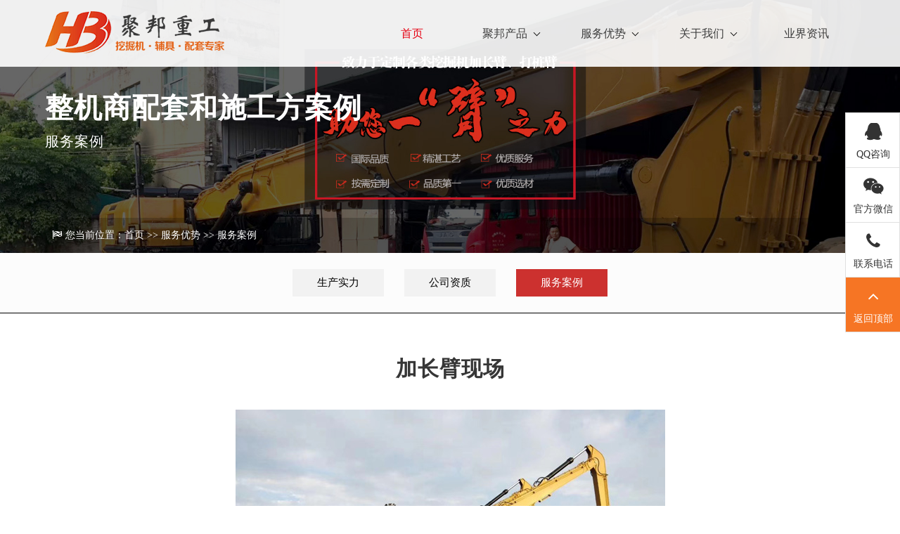

--- FILE ---
content_type: text/html; charset=utf-8
request_url: http://hzjbzg.com/anli/60.html
body_size: 4675
content:
<!DOCTYPE html>
<html>
<head>
<meta charset="utf-8">
<meta http-equiv="X-UA-Compatible" content="IE=edge,chrome=1">
<meta name="viewport" content="width=device-width, initial-scale=1, maximum-scale=1, user-scalable=no">
<title>加长臂现场-惠州市聚邦重工有限公司</title>
<meta name="keywords" content="挖掘机打桩臂,打桩锤,加长臂,岩石臂,伸缩臂">
<meta name="description" content="惠州市聚邦重工有限公司是专注改装挖掘机加长臂、打桩臂与震动打桩锤、拆楼臂、伸缩臂、岩石臂的实体厂家,订购电话:18566579158 王经理">
<link rel="shortcut icon" href="/favicon.ico" type="image/x-icon">
<link rel="stylesheet" type="text/css" href="/ui/css/bootstrap.css">
<link rel="stylesheet" type="text/css" href="/ui/font/css/font-awesome.min.css">
<link rel="stylesheet" type="text/css" href="/ui/css/animate.css">
<link rel="stylesheet" href="/ui/css/jbzg.css">
<script src="/ui/js/jquery-1.12.4.min.js"></script>
<script src="/ui/js/Slide.js"></script>
</head>
<body>
<header class="th-head">
    <div class="m_img">
      <div class="headlf"><a href="/"><img class="m_logo" src="../static/upload/logo.png" /></a></div>
      <div class="headrg"><a href="javascript:;" class="a_js"><i class="fa fa-bars">导航</i></a></div>
    </div>
    <div class="m_nav">
      <div class="closeicon"><a href="javascript:;" class="a_closed"><i class="fa fa-times"></i></a></div>
      <div class="m_navList">
        <ul>
          <li><div class="m_f_a"><a href="/">首页</a></div></li>
		  
          <li>
            <div class="m_f_a"><a href="/waji/">聚邦产品</a><i class="fa"></i></div>
			 
             <div class="m_s_nav">
			  
			  <a href="/wajibi/">挖掘机臂</a>
			  
			  <a href="/wadou/">挖机铲斗</a>
			  
			  <a href="/shuju/">前端属具</a>
			   
			 </div>
			
			</li>
		  
          <li>
            <div class="m_f_a"><a href="/youshi/">服务优势</a><i class="fa"></i></div>
			 
             <div class="m_s_nav">
			  
			  <a href="/craft/">生产实力</a>
			  
			  <a href="/qualifications/">公司资质</a>
			  
			  <a href="/anli/">服务案例</a>
			   
			 </div>
			
			</li>
		  
          <li>
            <div class="m_f_a"><a href="../aboutus/">关于我们</a><i class="fa"></i></div>
			 
             <div class="m_s_nav">
			  
			  <a href="/contact/">联系我们</a>
			  
			  <a href="/aboutus/">关于聚邦</a>
			   
			 </div>
			
			</li>
		  
          <li>
            <div class="m_f_a"><a href="/article/">业界资讯</a><i class="fa"></i></div>
			
			</li>
		  
		</ul>
      </div>
    </div>
    <div class="container hidden-xs hidden-sm wow fadeInUp top2">
      <div class="row">
        <div class="col-md-3"><a class="logo" href="/"><img alt="惠州市聚邦重工有限公司" src="../static/upload/logo.png"></a></div>
        <div class="col-md-9">
          <div class="navBar2">
            <ul class="bignav">
              <li id="m1" class="m on"><span><a href="/">首页</a></span></li>
			  
              <li id="m1" class="m"><span><a href="/waji/">聚邦产品<div class="caret"></div></a></span>
			   
                <div class="sub" style="display: none;">
                  <dl>
				  
				  <dt><a href="/wajibi/">挖掘机臂</a></dt>
				  
				  <dt><a href="/wadou/">挖机铲斗</a></dt>
				  
				  <dt><a href="/shuju/">前端属具</a></dt>
				   
				  </dl>
                  <div class="subr"><p style="white-space: normal;"><img src="/static/upload/image/20210502/1619959658650189.jpg" alt="聚邦产品"></p></div>
                </div>
			  
              </li>
			 
              <li id="m1" class="m"><span><a href="/youshi/">服务优势<div class="caret"></div></a></span>
			   
                <div class="sub" style="display: none;">
                  <dl>
				  
				  <dt><a href="/craft/">生产实力</a></dt>
				  
				  <dt><a href="/qualifications/">公司资质</a></dt>
				  
				  <dt><a href="/anli/">服务案例</a></dt>
				   
				  </dl>
                  <div class="subr"><p style="white-space: normal;"><img src="/static/upload/image/20210502/1619959344152941.png" alt="服务优势"></p></div>
                </div>
			  
              </li>
			 
              <li id="m1" class="m"><span><a href="../aboutus/">关于我们<div class="caret"></div></a></span>
			   
                <div class="sub" style="display: none;">
                  <dl>
				  
				  <dt><a href="/contact/">联系我们</a></dt>
				  
				  <dt><a href="/aboutus/">关于聚邦</a></dt>
				   
				  </dl>
                  <div class="subr"><p style="white-space: normal;"><img src="/static/upload/image/20210502/1619959128178241.jpg" alt="关于我们"></p></div>
                </div>
			  
              </li>
			 
              <li id="m1" class="m"><span><a href="/article/">业界资讯</a></span>
			  
              </li>
			 
			</ul>
          </div>
        </div>
      </div>
    </div>
</header>
<section class="neibanner wow fadeInUp">
<img src="../static/upload/banner/indexdt2.jpg" class="img">
  <div class="text animate" data-animate="fadeInUp" data-duration="1.0s" data-delay="0.2s">
    <h1>整机商配套和施工方案例</h1>
    <h2>服务案例</h2>
  </div>
  <div class="con1 wow fadeInUp" style="visibility: visible; animation-name: fadeInUp;">
    <div class="container">
      <div class="lic">
        <div class="xypg-right-mbx">
          <span class="cur-pos">
            <i class="fa fa-flag-checkered mq5"></i>您当前位置：<a href="/">首页</a> >> <a href="/youshi/">服务优势</a> >> <a href="/anli/">服务案例</a></span>
        </div>
      </div>
    </div>
  </div>
</section>
<ul class="mul container">

 
  <li><a href="/craft/">生产实力</a></li>
 

 
  <li><a href="/qualifications/">公司资质</a></li>
 

 
  <li class="active"><a href="/anli/">服务案例</a></li>
  

</ul>
<section class="news wow fadeInUp">
  <div class="container">
    <div class="row">
      <div class="news_info">
        <div class="news_info_tit"><h1>加长臂现场</h1></div>
        <div class="news_info_mm imgmx" style=" margin-top:3%"><p style="text-align: center;"><img src="/static/upload/image/20210505/1620205698182014.jpg" title="1620205698182014.jpg" alt="加长臂.jpg"/></p></div>
		<div class="xypg-detail-pn">
  <div><b>上一篇：</b><a href="/anli/61.html">岩石臂现场</a></div>
  <div><b>下一篇：</b><a href="/anli/59.html ">打桩臂现场</a></div>
</div>
	   </div>
	</div>
  </div>

<div class="honor pd0 clearfix wow fadeInUp">
  <div class="container">
    <div class="row">
        <div class="xypg-detail-tags">
          <div class="tags-title"><h3>我们的产品</h3></div>
        </div>
      <div class="honor-cont slick-initialized slick-slider">
        <div class="smm">
          <div class="pro-ri slick-initialized slick-slider aos-init">
            <div id="owl-demo" class="owl-carousel">
			
              <div class="item">
                <a class="btn21" href="/wajibi/75.html "><img class="lazyOwl" data-src="/static/upload/image/20210505/1620225177237448.jpg " alt="标准臂"><h4>标准臂</h4></a>
              </div>
			
              <div class="item">
                <a class="btn21" href="/shuju/78.html "><img class="lazyOwl" data-src="/static/upload/image/20210505/1620226530951248.jpg " alt="打桩锤"><h4>打桩锤</h4></a>
              </div>
			
              <div class="item">
                <a class="btn21" href="/wajibi/76.html "><img class="lazyOwl" data-src="/static/upload/image/20210505/1620225381892744.jpg " alt="伸缩臂"><h4>伸缩臂</h4></a>
              </div>
			
              <div class="item">
                <a class="btn21" href="/wadou/79.html "><img class="lazyOwl" data-src="/static/upload/image/20210505/1620226766673335.jpg " alt="加强斗"><h4>加强斗</h4></a>
              </div>
			
              <div class="item">
                <a class="btn21" href="/wajibi/74.html "><img class="lazyOwl" data-src="/static/upload/image/20210505/1620225004462521.jpg " alt="缩短臂"><h4>缩短臂</h4></a>
              </div>
			
              <div class="item">
                <a class="btn21" href="/wajibi/70.html "><img class="lazyOwl" data-src="/static/upload/image/20210505/1620222304181657.jpg " alt="岩石臂"><h4>岩石臂</h4></a>
              </div>
			
              <div class="item">
                <a class="btn21" href="/wajibi/73.html "><img class="lazyOwl" data-src="/static/upload/image/20210505/1620224400301299.jpg " alt="加长臂"><h4>加长臂</h4></a>
              </div>
			
              <div class="item">
                <a class="btn21" href="/shuju/77.html "><img class="lazyOwl" data-src="/static/upload/image/20210505/1620226113772907.jpg " alt="抓木器"><h4>抓木器</h4></a>
              </div>
			
              <div class="item">
                <a class="btn21" href="/wajibi/71.html "><img class="lazyOwl" data-src="/static/upload/image/20210505/1620223322676741.jpg " alt="拆楼臂"><h4>拆楼臂</h4></a>
              </div>
			
              <div class="item">
                <a class="btn21" href="/wajibi/72.html "><img class="lazyOwl" data-src="/static/upload/image/20210505/1620223646711751.jpg " alt="打桩臂"><h4>打桩臂</h4></a>
              </div>
			
		    </div>
          </div>
        </div>	
      </div> 
    </div>
  </div>
</div>
<script type="text/javascript">$(document).ready(function() {
    $("#owl-demo").owlCarousel({
      items: 5,
      lazyLoad: true,
      navigation: true
    });
  });
</script>

</section>
<footer class="contact wow fadeInUp">
  <div class="container">
    <div class="row">
      <div class="cont2">
        <div class="cont2_r">
          <p class="logo"><img src="/static/upload/footlogo.png"></p>
          <P><i class="fa fa-map-marker"></i>广东惠州博罗县石湾镇铁场仁集工业区</P>
          <P><i class="fa fa-mobile"></i>18566579158　联系人：王经理</P>
          <P><i class="fa fa-phone"></i>400-678-3158</P>
          <P><i class="fa fa-fax"></i>0752-6920718</P>
          <P><i class="fa fa-qq"></i>123456</P>
          <P><i class="fa fa-weixin"></i>W18566579158</P>
        </div>
        <ul class="ct">
          <h1>友情链接:</h1>
		  
          <a href="https://www.xcmg.com/xgwjj/" title="徐工机械">徐工机械</a>
		  
          <a href="https://www.sanygroup.com" title="三一重工">三一重工</a>
		  
          <a href="https://www.cel-cat.com.cn/" title="卡特彼勒">卡特彼勒</a>
		  
          <a href="http://www.komatsu.com.cn/" title="小松">小松</a>
		  
          <a href="https://www.kobelco-jianji.com/" title="神钢">神钢</a>
		  
          <a href="https://www.liugong.cn/zh-cn/ch/product/machines/excavator" title="柳工机械">柳工机械</a>
		  
		</ul>
      </div>
    </div>
  </div>
  <div class="foot wow fadeInUp">
    <div class="container">
      <p class="f1">©惠州市聚邦重工有限公司 All rights reserved.</p>
      <p class="f3">
	  
	  <a href="http://beian.miit.gov.cn" class="f2">粤ICP备08005339号</a>
	  
      <a href="../sitemap.xml" class="f2">网站地图</a></p>
	 </div>
  </div>
</footer>
<div class="side">
  <ul>
    <li class="online">
      <a target="_blank" href="http://wpa.qq.com/msgrd?v=3&uin=123456&site=qq&menu=yes&from=message&isappinstalled=0"><i class="fa fa-qq"></i>QQ咨询</a>
    </li>
    <li class="sideewm">
      <i class="fa fa-weixin"></i>官方微信
      <div class="ewBox son" style="background-image:url(../static/upload/wx.png);"></div>
	</li>
    <li class="sideetel">
      <i class="fa fa-phone"></i>联系电话
      <div class="telBox son">
        <dd><span>座机</span>400-678-3158</dd>
        <dd><span>手机</span>18566579158</dd>
	  </div>
    </li>
    <li class="sidetop" onClick="goTop()"><i class="fa fa-angle-up"></i>返回顶部</li>
  </ul>
</div>
<script>function goTop() {
    $('html,body').animate({
      scrollTop: 0
    },
    500)
  }
</script>
<div class="hovertreebottom">
      <ul>
        <li><a href="/">首页</a></li>
        <li><a href="/waji/">产品中心</a></li>
		<li><a href="tel:18566579158">电话咨询</a></li>
        <li><a href="sms:18566579158">短信咨询</a></li>
      </ul>
</div>
<script type="text/javascript" src='/ui/js/nav.js'></script>
<script type="text/javascript" src="/ui/js/owl.carousel.js"></script>
<script type="text/javascript" src="/ui/js/wow.min.js"></script>
<script type="text/javascript">
  jQuery(".bignav").slide({//导航控制
    type: "menu",
    titCell: ".m",
    targetCell: ".sub",
    effect: "slideDown",
    delayTime: 300,
    triggerTime: 0,
    returnDefault: true
  });
  var wow = new WOW({//缓显控制
    boxClass: 'wow',
    animateClass: 'animated',
    offset: 0,
    mobile: true,
    live: true
  });
  wow.init();
</script>
</body>
</html>

--- FILE ---
content_type: text/css
request_url: http://hzjbzg.com/ui/css/jbzg.css
body_size: 18437
content:
@charset "utf-8";
*{margin:0px;padding:0px;}
a {color: #212529}
a:hover {text-decoration: none;}
li { list-style:none}
.imgmx img{ max-width:100%}
.overflow{overflow:hidden}
.fl{ float:left}
.fr{ float:right}
.mq5{ margin:0 5px;}
.pd0{ padding:0 !important}
.tit{width:100%;height:auto;clear:both;position:relative;overflow:hidden;}
.tit h2 {font-size:3.6rem;width:100%;text-align:center;color:#000;font-weight:bold;letter-spacing:0px;display:block}
.tit h3 a{font-size:2.4rem;width:100%;text-align:center;color:#000;font-weight:normal;letter-spacing:0px;display:block;line-height:2.4;}
.tit p {width:100%;text-align:center;color:#222;font-size:1.4rem;line-height:2.4;}
.tit ul{width:100%;height:auto;clear:both;text-align:right;}
.tit ul a{color:#000;font-size:1.6rem;display:inline-table;margin:0 10px;padding:10px 15px;transition:all 0.3s;border: #aaa solid 1px;}
.tit ul a:hover{background:#e60012;color:#fff;transition:all 1s}

.tit2{width:100%;height:auto;clear:both;position:relative;overflow:hidden;}
.tit2 h2 {font-size:3.6rem;width:100%;text-align:left;color:#fff;font-weight:bold;letter-spacing:0px;display:block}
.tit2 h3 {font-size:2.4rem;width:100%;text-align:left;color:#fff;font-weight:normal;letter-spacing:0px;display:block;line-height:2.4;}

.more{display:block;width:170px;height:40px;line-height:40px;color: #fff !important;text-align:center;font-size:14px;margin: 0 auto;background:#e60012;transition:all 1s;position:relative;top:0px;}
.more:hover{position:relative;top:-5px;transition:all 1s}
@media (max-width:990px){
.tit{width:100%;}
.tit h2 {text-align:center;font-size:2.2rem;}
.tit h3 a{text-align:center;font-size:1.8rem;line-height:2.4;}
.tit p{font-size:1.3rem;line-height:1.8;}
.tit ul{text-align:center;margin-top:2rem;}
.tit ul a{background:#d6d5d6; border:none;}
.tit2{width:100%;}
.tit2 h2 {text-align:center;font-size:2.2rem;}
.tit2 h3 {text-align:center;font-size:1.8rem;line-height:2.4;}

}

/*-头部 */
.m_img{display:none;}
.m_nav{display:none;}



/*移动端导航*/
@media screen and (max-width: 990px) and (min-width: 0px){
.top2{display:none}
   .msgNum{display: none;}
   .slider{margin-top: 44px;}
   .head{display:none}
   .m_img{display:block;height:50px;position:fixed;top:0px;left:0px;width:100%;z-index:9999;overflow: hidden; background:#fff}
   .m_img .headlf{padding-top:2px;padding-left:5px;float: left;}
   .m_img .headlf .m_logo{height:40px;display: block}
   .m_img .headrg{padding-right:5%;padding-top:14px;float: right; font-size:18px;}
   .m_img .headrg a{ color:#e60012}
   .m_img .headrg a .m_menuimg{height:16px;vertical-align:top;display: block}
   .m_nav {display:block;position:fixed;top:0px;left:0px;width:0px;height:0px;overflow:hidden;z-index:10000}
   .m_nav .closeicon{position:absolute;width:13%;left:30px;z-index:100;text-align:center;filter:alpha(opacity=0);opacity:0; font-size:30px; background:#0b0d19}
   .m_nav .closeicon a{ color:#fff}
   .m_nav .m_navList{position:absolute;width:80%;right:0px;top:0px;background:#0b0d19;height:100%;z-index:100;right:-80%;overflow-y: scroll;}
   .m_nav .m_navList ul{padding-left:5%;padding-right:5%}
   .m_nav .m_navList ul li{border-bottom:1px solid #232530}
   .m_nav .m_navList ul li a{display:block;height:45px;color:#fff;line-height:45px;padding-left:5%;font-size:16px}
   .m_nav .m_navList ul li .m_f_a{display: flex;align-items: center;justify-content: space-between; width: 100%}
   .m_nav .m_navList ul li .m_f_a a{flex: 1;}
   .m_nav .m_navList ul li .m_f_a i{width: 40px; font-size:16px; color:#fff}
   .m_nav .m_navList ul li .m_s_nav{display:none;width: 100%;}
   .m_nav .m_navList ul li .m_s_nav a{display: block; height:40px;line-height:40px;font-size:14px;padding-left:10%;overflow: hidden; white-space: nowrap;width: 90%;text-overflow: ellipsis;}
}

@media (max-width:768px){
#container{width:100%;padding:10px}
.m_nav .closeicon{position:absolute;width:16%;left:30px;z-index:100;text-align:center;filter:alpha(opacity=0);opacity:0; font-size:30px; background:#0b0d19}
}
@media (min-width:992px){.c4 .col-md-3{width:29.1%}
.c4 .col-md-4{width:29.13%;padding:0}
.c4 .col-md-8{width:70.5%}
.c4 .col-md-9{width:70%}
}

@media (max-width:1280px){
.col-md-6{display:none !important;}
.col-md-9 {width: 80% !important;float:left;}
.col-md-3 {width: 20% !important;float:left}
.navBar2 .bignav #m1 .sub {width: 400% !important;padding:20% 20% !important;}
}

.col-md-6 .phone {font-size:1.4rem;color:#000000;font-weight:normal;position:relative;top:30px;display:inline-table;line-height: 1;}
.col-md-6 .phone font{font-size:1.8rem;color:#000000;font-weight:bold;display:inline-table}

.container2{width:90%;height:auto;clear:both;margin:0 auto;position:relative;}

.navbar-brand img{max-width: 100%;max-height: 100%;}
.top{width:100%;color:#a1a1a1;line-height:35px;background:#dcdcdc}
.logo{display:block;}
.logo img{max-height:95px; padding-top:16px}

.th-head{position:absolute;left: 0;top: 0;z-index: 999999;right: 0;height: auto;background: rgba(255,255,255,0.9)}
@media(max-width:990px){
.th-head{position:relative;background:none}
.honor .owl-carousel .owl-item img{ height:auto!important}
.caselist li img{ height:auto!important}
}

.navBar2{z-index:1}
.navBar2 .bignav{height:95px !important;margin:0;padding:0;position:relative;text-align: right;}
.navBar2 .bignav span{font-weight:normal;margin:0px}
.navBar2 .bignav .m{display:inline-table;text-align:center;width:13%;position: relative;margin: 0 1%;}
.navBar2 .bignav span a{zoom:1;line-height:95px !important;display:block;color:#3d3d3d;font-size:1.6rem;}


.navBar2 .bignav .on span a{color:#e60012}
.navBar2 .bignav .on span a .caret{border-bottom: 1px solid #e60012;border-right: 1px solid #e60012;}




@media (max-width:1600px){.navBar2 .bignav #m1 .sub{left:-200px !important}
}.navBar2 .bignav #m2 .sub{z-index:1;width:1920px;left:-718px;padding-top:25px}
.navBar2 .bignav #m2 .sub ul{width:80%;margin:0 auto}
.navBar2 .bignav #m2 .sub ul li{float:left;text-align:center;list-style:none}
.navBar2 .bignav #m2 .sub ul li h3{display:block;font-size:18px;color:#c91b1b;margin-bottom:30px}
.navBar2 .bignav #m2 .sub ul li img{width:91px;height:152px;margin-bottom:30px}
.navBar2 .bignav #m2 .sub ul li span{display:block;font-size:16px;color:#000000}
.navBar2 .bignav #m3 .sub{z-index:1;width:863px;left:-185px;padding-top:55px}
.navBar2 .bignav #m4 .sub{z-index:1;width:863px;left:-260px;padding-top:55px}
.navBar2 .bignav #m5 .sub{z-index:1;width:863px;left:-320px;padding-top:55px}
.navBar2 .bignav #m6 .sub{z-index:1;width:863px;left:-410px;padding-top:55px}
.navBar2 .bignav #m7 .sub{z-index:1;width:863px;left:-530px;padding-top:55px}
.navBar2 .bignav #m8 .sub{z-index:1;width:863px;left:-650px;padding-top:55px}
.navBar2 .bignav .sub{display:none;padding:10px 0;position:absolute;left:-10px;top:95px;float:left;line-height:30px;background: rgba(255,255,255,0.9);height:auto}

.navBar2 .bignav #m1 .sub{z-index:9999;width:520%;left:-300px;padding:20% 20%;}


.navBar2 .bignav .sub .subl{width:200px;float:left;text-align:left;margin-left:54px}
.navBar2 .bignav .sub .subl h3{display:block;font-size:24px;color:#2b2b2b}
.navBar2 .bignav .sub .subl span{display:block;padding-top:15px;font-size:14px;color:#777777;line-height:24px;height:140px;overflow:hidden}
.navBar2 .bignav .sub .subr{float:left;width:60%;height:auto;text-align:left;}
.navBar2 .bignav .sub .subr img{width:100%;height:auto;}
.navBar2 .bignav .sub dl{float:left;display:inline-block;width:40%;padding:0px 20px;height:auto;padding-bottom:20px;}
.navBar2 .bignav .sub dl dt{font-size:16px;line-height:36px;text-align:left;text-indent:10px}
.navBar2 .bignav .sub dl dt a{display:block;color:#555555;font-weight:normal;font-size: 1.4rem;}

@media(max-width:768px){.navbar-brand{width:45%}
.navBar2 .bignav .sub dl{padding:0px 0px;}
}


/*面包屑*/

.lic{width:100%;height:auto;background:rgba(0,0,0,0.2);height:50px;float:right;}
.xypg-right-mbx{border:none;font-size:14px;color:#fff;line-height: 5rem;padding-left: 5px;}
.xypg-right-mbx .cur-pos{display:inline-block;color:#fff}
.xypg-right-mbx .cur-pos .iconfont{font-size:25px;display:inline-block;height:25px;color:#fff;margin-right:5px}
.xypg-right-mbx a{color:#fff}
.xypg-right-mbx a:hover{color:#c00a0d;text-decoration:underline}


@media (max-width:992px){
.xypg-right-mbx{padding-top:0}
}


.xypg-right-content{font-size:14px;color:#333;line-height:1.7;padding:5%;background:#fff}
.xypg-right-content p img{max-width:100%}


/*关于我们-banner*/
.neibanner{width:100%;height:auot;overflow:hidden;position:relative;}
.neibanner .img{width:100%;height:100%;}
.neibanner .text{position:absolute;top:35%;left: 10%;}
.neibanner .text h1{font-size:5rem;color:#fff;letter-spacing:1px;}
.neibanner .text h2{font-size:4rem;color:#fff;font-weight:normal;letter-spacing:1px;line-height:2;}


@media (max-width:468px){
.neibanner{width:100%;height:auto;overflow:hidden;position:relative;}
.neibanner .img{width:100%;height:30vh;}
.slideBox .bd ul img{width:100%;height:30vh;}
.neibanner .text h1{font-size:2rem;}
.neibanner .text h2{font-size:1.4rem;}
.neibanner .text{left:5%;}

}
@media (min-width:469px) and (max-width:768px){
.neibanner{width:100%;height:auto;overflow:hidden;position:relative;}
.neibanner .img{height:65vh;}
.neibanner .text h1{font-size:2rem;}
.neibanner .text h2{font-size:1.4rem;}
.neibanner .text{left:5%;}

}
@media (min-width:768px) and (max-width:990px){

.neibanner{width:100%;overflow:hidden;position:relative;height:auto;}
.neibanner .img{width:100%;height:35vh;}
.neibanner .text h1{font-size:2rem;}
.neibanner .text h2{font-size:1.4rem;}
.neibanner .text{left:5%;}

}
@media (min-width:991px) and (max-width:1080px){

.neibanner{width:100%;overflow:hidden;position:relative;}
.neibanner .img{width:100%;height:40vh;}
.neibanner .text h1{font-size:4rem;}
.neibanner .text h2{font-size:2rem;}
.neibanner .text{left:5%;}
}
@media (min-width:1081px) and (max-width:1200px){

.neibanner{width:100%;overflow:hidden;position:relative;height:auto;}
.neibanner .img{width:100%;height:45vh;}
.neibanner .text h1{font-size:4rem;}
.neibanner .text h2{font-size:2rem;}
.neibanner .text{left:5%;}
}
@media (min-width:1201px) and (max-width:1320px){

.neibanner{width:100%;overflow:hidden;position:relative;height:auto;}
.neibanner .img{width:100%;height:50vh;}
.neibanner .text h1{font-size:4rem;}
.neibanner .text h2{font-size:2rem;}
.neibanner .text{left:5%;}
}
@media (min-width:1321px) and (max-width:1440px){

.neibanner{width:100%;overflow:hidden;position:relative;height:auto;}
.neibanner .img{width:100%;height:55vh;}
.neibanner .text h1{font-size:4rem;}
.neibanner .text h2{font-size:2.4rem;}
.neibanner .text{left:5%;}
}
@media (min-width:1441px) and (max-width:1600px){

.neibanner{width:100%;height:auto;overflow:hidden;position:relative;}
.neibanner .img{width:100%;height:100%;height:60vh;}
.neibanner .text h1{font-size:4rem;}
.neibanner .text h2{font-size:2.4rem;}
.neibanner .text{left:5%;}
}



/*关于我们-分类名称*/


.con1 {width: 100%; height: auto;paddding: 20px 0px;clear: both;padding-top: 5rem;z-index: 888;  position:absolute;left: 0%; bottom: 0%;}

.mul{width:100%;height:auto;float:right;text-align: right;text-align:center;border-bottom: solid #000 1px;padding: 1rem 0rem;background: #fcfcfc;}
.mul li{min-width: 130px;padding: 10px;display: inline-flex;background: #f2f2f2f2;margin: 1%;}
.mul li a{font-size:1.5rem;color:#fff;text-align: center;display: block;width: 100%;color:#000;}
.mul li:hover{background: #cc312f;}
.mul li:hover a{color:#fff;}
.mul li.active{background: #cc312f;}
.mul li.active a{color:#fff;}
@media (max-width:990px){
.mul {width: 100%;padding: 2rem 0rem;}
.mul li{padding:5px;min-width:100px;}

}

@media (min-width:469px) and (max-width:768px){
.mul {width: 100%;padding: 2rem 0rem;}
.mul li{padding:5px;min-width:100px;}

}


@media (min-width:993px) and (max-width:1320px){

.col-md-3 { width: 20%;}
.col-md-2 {display:none;}
.col-md-9 {width: 75%;}
}


/*关于我们-公司简介*/
.con2{width:100%;height:auto;clear:both;margin:4rem 0rem;float:left;}

.con2 .right{width:100%;height:auto;padding: 3% 3%;overflow:hidden;}
.con2 .right .atext{height:auto;width:100%;}
.con2 .right p{width:85%;margin:0 auto;line-height:2.6;color:#222;font-size:1.4rem;text-align:left;}
.con2 .right a{font-size:1.4rem;}
.con2 .right h1,h2,h2,h4,h5,span,font{color:#222;font-size:1.4rem;}
@media (max-width:468px){
.con2{width:100%;height:auto;clear:both;padding:4rem 0rem 0rem 0rem;}
.con2 .left{width:100%;}
.con2 .right{width:100%;position:static;padding-top:5vh;}
.con2 .right p{width:100%;}
}
@media (min-width:469px) and (max-width:768px){
.con2{width:100%;height:auto;clear:both;padding:4rem 0rem 0rem 0rem;}
.con2 .left{width:100%;}
.con2 .right{width:100%;position:static;padding-top:5vh;}
.con2 .right p{width:100%;}
}
@media (min-width:769px) and (max-width:990px){

.con2 .left{width:100%;}
.con2 .right{width:100%;position:static;padding-top:5vh;}
.con2 .right p{width:100%;}
}


/*关于我们*/
.about{width:100%;height:auto;clear:both;position:relative;overflow:hidden;background:url(../images/about.jpg) no-repeat center top;background-size:cover;padding: 7rem 0rem;background-attachment:fixed}
.about .atit{width:100%;height:auto;clear:both;position:relative;overflow:hidden;}
.about .atit h1{width:100%;color:#fff;font-size:5rem;font-weight:normal;}
.about .atit h2{width:100%;color:#fff;font-size:1.8rem;font-weight:normal;line-height:2.2}
.about .atit p{width:100%;color:#fff;font-size:1.4rem;font-weight:normal;margin-top:2rem;line-height:2}

.about .product-num-box{width:100%;height:auto}
.about .product-num-content{width: 100%;height: auto;margin:0 auto;text-align:center;font-size:0}
.about .product-num-title{padding-top:110px;margin-bottom:30px;font-size:42px;color:#fff;line-height:45px;}
.about .product-num-text{font-size:16px;color:#fff;line-height:28px}
.about .product-num-head{margin-top:80px;font-size:0}
.about .product-num-item{float:left;padding: 50px 0px;text-align:center;position:relative;width:25%;background:#fff;}
.about .product-num-jus{display:inline-block;margin:80px 0;width:162px;height:56px;font-size:22px;color:#e60012;background:#fff;line-height:48px;letter-spacing:2px;cursor:pointer;font-weight:500;-webkit-transition:all .3s linear;-moz-transition:all .3s linear;transition:all .3s linear;text-decoration:none}
.about .product-num-nub{display:inline-block;width:55%;font-size: 3.6rem;color:#e60012;line-height:62px;text-align: right;}
.about .product-num-add{font-size:24px;color:#e60012;width:45%;align-self: center;text-align:left;display:inline-block;}
.about .product-num-inf{margin-top:24px;font-size:1.4rem;color:#000000;line-height:0;display:inline-block;width:100%;}
.about .product-num-jus:hover{background-color:#fff;color:#3e88f1}
.about .product-num-wan{position:absolute;right:55px;top:0px}
.about .product-num-item:nth-child(2),.about .product-num-item:nth-child(4){background:#bb0313}
.about .product-num-item:nth-child(1) .product-num-nub,.about .product-num-item:nth-child(3) .product-num-nub{color:#bb0313;}
.about .product-num-item:nth-child(1) .product-num-add,.about .product-num-item:nth-child(3) .product-num-add{color:#bb0313;}
.about .product-num-item:nth-child(1) .product-num-inf,.about .product-num-item:nth-child(3) .product-num-inf{color:#bb0313;}
.about .product-num-item:nth-child(2) .product-num-nub,.about .product-num-item:nth-child(4) .product-num-nub{color:#fff;}
.about .product-num-item:nth-child(2) .product-num-add,.about .product-num-item:nth-child(4) .product-num-add{color:#fff;}
.about .product-num-item:nth-child(2) .product-num-inf,.about .product-num-item:nth-child(4) .product-num-inf{color:#fff;}

@media(max-width:990px){
.about{padding: 3rem 0rem;}
.about .atit h1{font-size:2.4rem;}
.about .atit h2{font-size:1.6rem;2}
.about .atit p{font-size:1.3rem;}
.about .product-num-head{margin-top:3rem}

.about .product-num-item{width:50%;}
.about .product-num-inf{margin-top:1rem;}
.about .product-num-nub{font-size: 2.6rem;}
.about .product-num-add{font-size:1.6rem;}
.about .product-num-inf{font-size:1.4rem;}

.about .product-num-item:nth-child(2),.about .product-num-item:nth-child(3){background:#e60012}
.about .product-num-item:nth-child(1),.about .product-num-item:nth-child(4){background:#fff}
.about .product-num-item:nth-child(1) .product-num-nub,.about .product-num-item:nth-child(4) .product-num-nub{color:#e60012;}
.about .product-num-item:nth-child(1) .product-num-add,.about .product-num-item:nth-child(4) .product-num-add{color:#e60012;}
.about .product-num-item:nth-child(1) .product-num-inf,.about .product-num-item:nth-child(4) .product-num-inf{color:#e60012;}
.about .product-num-item:nth-child(2) .product-num-nub,.about .product-num-item:nth-child(3) .product-num-nub{color:#fff;}
.about .product-num-item:nth-child(2) .product-num-add,.about .product-num-item:nth-child(3) .product-num-add{color:#fff;}
.about .product-num-item:nth-child(2) .product-num-inf,.about .product-num-item:nth-child(3) .product-num-inf{color:#fff;}
}


/*企业文化开始*/

.ab_clture{width:100%;height:auto;padding:5rem 0rem;clear:both;position:relative;overflow:hidden;background: #f1f1f1;float:left;}
.ab_clture .mm{margin-top:5rem;}
.ab_clture .left{width:50%;float:left;background: #fff; overflow: hidden;padding:2.5%;height:60vh;overflow-y:scroll}
.ab_clture .left p{width:100%;height:auto;color:#000;font-size:1.4rem;line-height:1.6;margin-top:5px;}
.ab_clture .left strong{font-size:1.7rem;letter-spacing:1px;line-height:2;}
.ab_clture .right{width:50%;float:left;}
.ab_clture .right img{width:100%;height:60vh;}





@media only screen and (max-width:468px){
.ab_clture .left{width:100%;height:auto;padding:5%;}
.ab_clture .right{width:100%;height:auto;}
.ab_clture .right img{width:100%;height:auto;}
.ab_clture .mm{margin-top:2rem;}
}

@media (min-width:469px) and (max-width:768px){

.ab_clture .left{width:100%;height:auto;padding:5%;}
.ab_clture .right{width:100%;height:auto;}
.ab_clture .right img{width:100%;height:auto;}
.ab_clture .mm{margin-top:2rem;}
}



/*关于我们*/
.about-p2{width:100%;margin:0 auto;background:#f1f1f1;padding-top:40px;padding-bottom:40px}
.about-p2 .about-p2-img{padding:20px;position:relative;margin-bottom:20px}
.about-p2 .about-p2-img img{width:100%;float:left}
.about-p2 .about-p2-img div{float:left;width:90%;height:230px;margin-left:5%;margin-top:-60px;background:#fff;padding:30px;position:relative}
.about-p2 .about-p2-img div p{font-size:20px;line-height:40px}
.about-p2 .about-p2-img div h4{position:absolute;bottom:10px;font-size:18px;font-weight:700;line-height:36px;display:block;border-top:2px solid #eccc68}


.about-page-title,.about-p2 .about-page-title{text-align:center;padding: 5rem 0rem;}
.about-page-title h2,.about-p2 .about-page-title h2{font-size:40px;line-height:60px;letter-spacing:10px}
.about-page-title p,.about-p2 .about-page-title p{font-size:18px;color:#747d8c}
.about-page-title span,.about-p2 .about-page-title span{display:block;height:2px;width:40px;background-color:#cd1717;margin:0 auto}


.about-page .about-p1 div{}
.about-page .about-p1 div p{font-size:16px;line-height:32px}
.about-p2{width:100%;margin:0 auto;background:#f1f1f1;padding-top:40px;padding-bottom:40px}
.about-p2 .about-p2-img{padding:20px;position:relative;margin-bottom:20px}
.about-p2 .about-p2-img img{width:100%;float:left}
.about-p2 .about-p2-img div{float:left;width:90%;height:230px;margin-left:5%;margin-top:-60px;background:#fff;padding:30px;position:relative}
.about-p2 .about-p2-img div p{font-size:20px;line-height:40px}
.about-p2 .about-p2-img div h4{position:absolute;bottom:10px;font-size:18px;font-weight:700;line-height:36px;display:block;border-top:2px solid #cd1717}


.m-prof {width:100%;margin:0 auto;   padding: 5rem 0rem 7rem 0rem;}
.m-prof .con{padding-bottom:0px;overflow:hidden}
.m-prof .pic{float:left;width:45%}
.m-prof .pic a{display:block;position:relative;height:auto;width:100%;}
.m-prof .pic img{width:100%;height:auto !important}
.m-prof .desc{text-align:center;z-index:5;position:relative;height:0;float:right;width:55%}
.m-prof .desc .txt{padding:20px 37px 20px 60px;text-align:justify;line-height: 2;font-size: 16px;color:#333;background-color:#fff;}
.m-prof .desc .txt p{margin-top:1rem;}



@media only screen and (max-width:468px){
.m-prof .pic{width:100%}
.m-prof .desc{width:100%;height:auto;}
.m-prof .desc .txt { padding: 5%;font-size:14px;}

.about-page-title h2,.about-p2 .about-page-title h2{font-size:20px;line-height:30px;letter-spacing:10px}
.about-page-title p,.about-p2 .about-page-title p{font-size:12px;color:#747d8c}
.about-page-title, .about-p2 .about-page-title {padding: 0rem 0rem;}
.m-prof {padding: 2rem 0rem 2rem 0rem;}
.about-p2 .about-p2-img div p {font-size: 16px;}
}

@media (min-width:469px) and (max-width:768px){
.m-prof .pic{width:100%}
.m-prof .desc{width:100%;height:auto;}
.m-prof .desc .txt { padding: 5%;font-size:14px;}
.about-page-title h2,.about-p2 .about-page-title h2{font-size:20px;line-height:30px;letter-spacing:10px}
.about-page-title p,.about-p2 .about-page-title p{font-size:12px;color:#747d8c}
.about-page-title, .about-p2 .about-page-title {padding: 0rem 0rem;}
.m-prof {padding: 2rem 0rem 2rem 0rem;}
.about-p2 .about-p2-img div p {font-size: 16px;}

}


@media (min-width:769px) and (max-width:990px){
.m-prof .pic{width:100%}
.m-prof .desc{width:100%;height:auto;}
.m-prof .desc .txt { padding: 5%;}

.about-page-title h2,.about-p2 .about-page-title h2{font-size:30px;line-height:40px;letter-spacing:10px}
.about-page-title p,.about-p2 .about-page-title p{font-size:14px;color:#747d8c}
.about-page-title, .about-p2 .about-page-title {padding: 1rem 0rem;}

}

@media (min-width:990px) and (max-width:1080px){
.m-prof .pic{width:50%}
.m-prof .desc{width:50%;height:auto;}
}

/*底部*/
/*联系我们*/
.contact{float: left;width:100%;height:auto;clear:both;background:url(../images/foot.jpg) no-repeat #eef0f2 center bottom;background-size:cover;padding:30px 0px 0px 0px}
.cont2{width:100%;height:auto;clear:both;position:relative;}
.cont2_l{width:68%;float:right;margin-top:3rem}
.cont2_r{width:30%;float:left;margin-top:1rem;position:relative;}
.cont2 .ct{width:100%;height:auto;padding-top:5rem;clear:both;float:left}
.cont2 .ct h1{font-size:1.4rem;color:#aeafaf;float:left;padding:5px;margin-right:5px}
.cont2 .ct a{float:left;padding:5px;margin-left:5px;font-size:1.4rem;color:#b5b2b2}
.cont2_r p i{width:22px}
.cont2_r p img{max-width:100%;height:auto;margin:0px 5px;width: auto !important}
.cont2_r .logo{width:100%;height:auto;clear:both;border-bottom:solid #b5b2b2 1px;margin-bottom: 2rem;}
.cont2_r p {width: 100%;float:left;font-size:1.4rem;color:#b5b2b2;line-height:2;clear:both;margin-top:3px}
.cont2_r p:nth-child(6),.cont2_r p:nth-child(7){width:50%;float:left;clear: none;}
.foot{float: left;width:100%;height:auto;padding:25px 0px;clear:both;border-top:solid #b5b2b2 1px;margin-top: 3rem;}
.foot .f1,.foot .f2,.foot .f3{float:left;font-size:1.4rem;color:#fff;margin:0 5px}
.foot .f1,.foot .f2{float:left;}
.foot .f3{float:right;}
.foot .f3 a{font-size:1.4rem;color:#fff}

@media (max-width:468px){
.cont2_l{display:none;}
.cont2_r {width:100%;}
.cont2_r p:nth-child(6),.cont2_r p:nth-child(7){width:100%;float:left;clear: none;}
.cont2_r p { font-size: 13px;}

}
@media (min-width:469px) and (max-width:768px){
.cont2_l{display:none;}
.cont2_r {width:100%;}
.cont2_r p:nth-child(6),.cont2_r p:nth-child(7){width:100%;float:left;clear: none;}

}
@media (min-width:769px) and (max-width:990px){
.cont2_l{display:none;}
.cont2_r {width:100%;}
.cont2_r p{width:50%;float:left;clear: none;}
}
@media (min-width:991px) and (max-width:1080px){
.cont2_l{width:100%;}
.cont2_r {width:100%;}
.cont2_r p{width:50%;float:left;clear: none;}


}
@media (min-width:1081px) and (max-width:1200px){

.cont2_l{width:100%;}
.cont2_r {width:100%;}
.cont2_r p{width:50%;float:left;clear: none;}
}
@media (min-width:1201px) and (max-width:1440px){
.cont2_l{width:100%;}
.cont2_r {width:100%;}
.cont2_r p{width:50%;float:left;clear: none;}

}

@media (min-width:1441px) and (max-width:1680px){
.cont2_l{width:100%;}
.cont2_r {width:100%;}
.cont2_r p{width:33.3333%;float:left;clear: none;}
.cont2_r p:nth-child(6),.cont2_r p:nth-child(7){width:33.3333%;float:left;clear: none;}

}

/*产品列表页-内容*/
.productlist{width:100%;height:auto;clear:both;position:relative;padding:20px 0px;background-size:100% 100%; background-attachment:fixed;padding:5% 0%;}

/*产品中心*/
.product3{width:100%;height:auto;clear:both;position:relative;}
.product3 .owl-item{float:left;padding: 1rem;overflow:hidden;width:23%;margin:1%;float:left;position: relative;border: solid #cccc 1px;}
.product3 .owl-item .item{overflow:hidden;}
.product3 .owl-item .item .img{display:block;width:100%;height:auto;overflow:hidden;background:#fff;padding:2%;}
.product3 .owl-item .text{width:100%;height:auto;padding:2rem 1rem;float: left;transition:all 1s;position:relative;left:3%;bottom:0rem;border-bottom:dotted #666 1px;}
.product3 .owl-item .item .img p{position:relative;left:10%;top:5%;color: #000;letter-spacing: 2px;font-size: 2rem;width:80%;font-weight:normal;transition:all 1s;}
.product3 .owl-item .text h1{font-weight: normal;width:70%;line-height:2;color:#000;float:left;display:block;font-size:1.8rem;transition:all 1s;clear:both;letter-spacing:1px;}
.product3 .owl-item .text p{width:70%;color:#222;float:left;display:block;font-size:1.4rem;transition:all 1s;clear:both;}
.product3 .owl-item .text span{width:40%;height:0px;background:#cc312f;color:#fff;display:block;text-align:center;clear:both;font-size:0rem;margin-top:8rem;transition:all 1s;display:block;}

.product3 .owl-item:hover .text{bottom:1rem;transition:all 1s;}
.product3 .owl-item:hover .text span{transition:all 1s;line-height:40px;height:40px;letter-spacing:1px;font-size:1.4rem;}
.product3 .owl-item:hover .img p{font-size:2.2rem;transition:all 1s;}
.product3 .owl-item:hover .img img{transform: scale(1.1);-ms-transform: scale(1.1);transition: all 0.6s;-ms-transition: all 0.8s;max-height:100%;}
.product3 .owl-item .img img{width:100%;height:auto;transform: scale(1.0);-ms-transform: scale(1.0);transition: all 0.6s;-ms-transition: all 0.8s;}

@media (max-width:468px){
.product3 .owl-item{width:98%;}
}
@media (min-width:469px) and (max-width:768px){
.product3 .owl-item{width:48%;}
}
@media (min-width:769px) and (max-width:990px){
.product3 .owl-item{width:48%;}
}
@media (min-width:991px) and (max-width:1080px){
.product3 .owl-item{width:31.3333%;}
}

@media (min-width:1081px) and (max-width:1400px){

}

/*案例列表页*/
.caselist{width:100%;height:auto;clear:both;position:relative;margin: 2% 0%;float: left;min-height: 70vh}
.caselist li{padding: 0% 0% 2% 0%;width:21%;margin-left:2%;margin-right:2%;float:left;position:relative;z-index:10; transition:all 500ms;margin-top: 4rem;background:#fff;}
.caselist li .glightbox2{display:block;width:100%;color:#333;}
.caselist li .titc{width: 100%;display: block;margin: auto; margin-top: auto;z-index: 9999;position: relative;text-align:center;font-size:1.5rem;color:#333;line-height:3;}
.caselist li:hover .titc{background:#e36318;transition: all 1s ease 0s; color:#fff}
.caselist li:hover .glightbox2{color:#fff;}
.caselist li .mask{width: 100%;height:auto;overflow:hidden;position:absolute;left:0;top:0px;z-index:20;transition:all 500ms;font-size: 0rem}
.caselist li .img{display:block;width: 100%;height:100%}
.caselist li img{width: 100%;height:180px;padding: 2%;}
.caselist li h3{font-size:12px;}
.caselist li .csbg{width:70%;height:auto;background:#ffffff;margin:0 auto;z-index:5;transition:all 500ms;margin-top: -10%;z-index: 9999;position: relative;box-shadow:1px 1px 1px #ccc;}
.caselist li .csbg h3{font-size:1.6rem;text-align:center;padding:2rem;display:block;width:100%;}
.caselist li .csbg h3 a{font-size:1.6rem;text-align:center;display:block;width:100%;color:#333;line-height:2;}
.caselist li:hover {color:#fff;}
.caselist li:hover .mask{top:0px;text-align:center;font-size:1.8rem;color:#ffffff;top:30%;text-shadow:1px 1px 1px #333;}
.caselist li:hover .csbg{background:#cc312f;color:#ffffff}
.caselist li:hover .csbg h3 a{text-align:center;display:block;width:100%;color:#ffffff}
.caselist li:vidited .csbg h3 a{color:#ffffff}
@media (max-width:468px){
.caselist li{width:90%;margin-left:5%;margin-right:5%;}
.caselist li:hover .mask{font-size:1.6rem;}
}
@media (min-width:469px) and (max-width:768px){
.caselist li{width:90%;margin-left:5%;margin-right:5%;}
.caselist li:hover .mask{font-size:1.6rem;}
}
@media (min-width:769px) and (max-width:990px){
.caselist li{width:46%;}
.caselist li .csbg h3 a{font-size:1.4rem;}
.caselist li:hover .mask{font-size:1.6rem;}
}
@media (min-width:991px) and (max-width:1080px){
.caselist li{width:46%;}
.caselist li .csbg h3 a{font-size:1.6rem;}
.caselist li:hover .mask{font-size:1.8rem;}
}
@media (min-width:1081px) and (max-width:1200px){
.caselist li{width: 29%;}
.caselist li .csbg h3 a{font-size:1.6rem;}
.caselist li:hover .mask{font-size:1.8rem;}
}

/*分页基本样式*/
.xypg-pagination{margin-top:20px;text-align:center;font-size:0;padding: 5rem 0rem;clear:both;}
.xypg-pagination .pagin-left,.xypg-pagination .pagin-mid,.xypg-pagination .pagin-right,.xypg-pagination .pagin-select{display:inline-block;vertical-align:middle}
.xypg-pagination a,.xypg-pagination #current{display:inline-block;font-size:14px;color:#333333;font-family:"Microsoft YaHei",Arial;line-height:26px;border:1px solid #cbcbcb;margin:0 5px;padding:0 8px}
.xypg-pagination #current,.xypg-pagination a:hover{color:#fff;border-color:#cc312f;background:#cc312f}
.xypg-pagination .pagin-mid{font-size:14px}
.xypg-pagination .pagin-mid .mob-pagin-mid{display:none}
.xypg-pagination .pagin-select{font-size:14px}
.xypg-pagination .pagin-select select{height:28px;padding:0 8px;margin:-1px 5px 0 5px}
@media (max-width:768px){.xypg-pagination .pagin-mid .pc-pagin-mid{display:none}
.xypg-pagination .pagin-mid .mob-pagin-mid{display:block}
.xypg-pagination .pagin-mid .mob-pagin-mid span{display:inline-block;padding:0 8px;line-height:28px;font-size:14px}
.xypg-pagination .pagin-select{display:none}
}

/*新闻列表页*/
.newslist{width:100%;height:auto;clear:both;position:relative;padding: 3rem 0px 3rem 0px;}
.newslist ul{width:100%;height:auto;clear:both;position:relative;margin-top:2rem;}
.newslist ul li{width:31%;height:auto;margin-left:1%;margin-right:1%;float:left;border:solid #ccc 1px;overflow: hidden;position:relative;margin-top:2rem;min-height:30vh;}

.newslist ul li .post-slide{transition:all 1s ease-in-out 0s}
.newslist ul li .post-slide .post-img{overflow:hidden;position:relative}
.newslist ul li .post-slide .post-img img{max-width:100% !important;height:auto;width:auto !important;float:left;transform:scale(1.0);transition:all 1s}
.newslist ul li .post-slide .post-img h1{width:80%;display:block;position:absolute;left:10px;top:10%;color:#fff;padding:10px 20px;font-size:14px;letter-spacing:1px;transition:all 1s ease-in-out 0s;line-height:35px}
.newslist ul li .post-slide .post-img img{max-width:100% !important;height:auto;width:auto !important;float:left;transform:scale(1.0);transition:all 1s}
.newslist ul li .post-slide .post-content{padding:2% 6%;}
.newslist ul li .post-slide .post-title{font-size:17px;font-weight:600;margin-top:0;text-transform:capitalize}
.newslist ul li .post-slide .post-title a{display:inline-block;color:#000;transition:all 0.3s ease 0s;line-height:3}
.newslist ul li .post-slide .post-content p{color:#333;line-height:2;font-size:1.4rem;text-indent:-3rem;display:inline}

.newslist ul li:hove .post-slider{transition:all 1s ease-in-out 0s;}
.newslist ul li:hover {background:#e36318;transition: all 1s ease 0s;}
.newslist ul li .post-slide .post-content p{color:#333;}
.newslist ul li:hover .post-slide .post-title a{color:#fff;}
.newslist ul li:hover .post-slide .post-content p{color:#fff;}

.newslist ul li:hover .post-slide:hover .post-img img {transform: scale(1.2);  transition: all 1s;}
.newslist ul li .post-slide:hover .post-img img {transform: scale(1.0);  transition: all 1s;}
.newslist .more{margin-top:0rem;border:solid #fff 1px;display:none;}
.newslist .more p{color:#fff !important;}

@media (max-width:468px){
.newslist ul li{width:98%;height:auto;float:none;margin:0 auto;margin-top:2rem;}

.newslist .more{display:block;}
}
@media (min-width:469px) and (max-width:768px){
.newslist ul li{width:98%;height:auto;float:none;margin:0 auto;margin-top:2rem;}
.newslist .more{display:block;}
}

@media (min-width:769px) and (max-width:1080px){
.newslist ul li{width:48%;margin-left:1%;margin-right:1%;height:auto;float:left;;margin-top:2rem;}

.newslist .more{display:block;}
}
@media (min-width:1081px) and (max-width:1200px){
.newslist ul li{height:30vh;}
}

/*产品内页*/
.product{width:100%;height:auto;clear:both;position:relative;background:#fff;padding: 0% 0% 5% 0%;}
.product .honor{padding:0;}
.xypg-detail-tags .tags-title{ text-align:center}
.content img{display:block;}
.center{text-align:center}

.product .first {width:100%;height:auto;padding: 3% 0%;background:#f8f8f8;}
.product .first .left{width:32%;float:left;background:#fff;padding:2%;overflow: hidden;}
.product .first .left img{width:100%;height:auto;}
.product .first .right{width:62%;float:right;margin-right:2%;padding:2%;}
.product .first .right h2{border-bottom:solid #bdbdbd 1px;margin-bottom: 2rem;}
.product .first .right h2 a{line-height:3;color:#000;font-size:2.6rem;font-weight:bold;letter-spacing:2px;}
.product .first .right span{margin-bottom: 2rem;background:#cc312f;width:30%;display:block;text-align: center;border-radius: 5px;margin-top:2rem;}
.product .first .right span a{line-height:3;color:#fff;font-size:1.4rem;font-weight:bold;letter-spacing:2px;text-align:center;}

.product .first .right p{color:#333;font-size:1.6rem;line-height:2;}
.product .product_info a{color:#333;font-size:1.6rem;line-height:2;}

.product .product_info{width:100%;height:auto;clear:both;background:#fff;}
.product .product_info .product_info_tit{border-bottom:solid #c2c2c2 1px;width:100%;padding-top:4rem;margin-bottom:4rem;}
.product .product_info .product_info_tit h1{display:block;line-height:3;font-weight:bold;letter-spacing:2px;text-align:center;color:#000;width:100%;font-size:2rem;}

.product .product_info_mm{width:100%;height:auto;clear:both;background:#fff;}
.product .product_info_mm p{display:block;line-height:1.8;color:#333;width:100%;font-size:1.6rem;}


.info_title{margin:30px 0 27px 0;width:100%;height:52px;background:#eee;}
.info_title b{display:inline-block;padding:0 30px;height:100%;border-right:1px solid #fff;background:#c92323;color:#fff;line-height:52px;font-size:16px;}
.info_title a{margin:8px;width:15px;height:15px;background-position:0 -426px;}

.product  .content_gs{background:#fff;margin-top:2rem;clear:both;padding:2%;text-align: center;}
.product  .content_gs img{max-width:98%;width:auto;height:auto;display:block;margin:0 auto;}
.product  .content p{width:100%;font-size:1.6rem;color:#333;line-height:2.4;text-align:left}
.product  .content_table{background:#fff;margin-top:2rem;clear:both;padding:2%;overflow:hidden;}
.product .content_gs br{display:none;}
.product .right .content  td p span{font-size:1.4rem !important;}
.product .right .content  td{font-size:1.4rem !important;}
.product .right .content  td p{font-size:1.4rem !important;padding: 8px 0px;text-align:center;text-align:center;padding: 0.5% 0%;}


.product .content_table .17{font-size:2rem;text-align:left !important;color:#000;font-weight:bold;}
@media (max-width:468px){
.product .first .left{width:95%;margin:0 auto;float:none;}
.product .first .right{width:95%;margin:0 auto;float:none;}
.product .first .right h1 a{font-size:1.8rem;}
.product .product_info{width:95%;margin:0 auto;float:none;}
.product .product_info p{width:90%;margin:0 auto;}
.product .product_info .product_info_tit h1{line-height:3;}
}
@media (min-width:469px) and (max-width:768px){
.product .first .left{width:95%;margin:0 auto;float:none;}
.product .first .right{width:95%;margin:0 auto;float:none;}
.product .first .right h1 a{font-size:1.8rem;}
.product .product_info{width:95%;margin:0 auto;float:none;}
.product .product_info p{width:90%;margin:0 auto;}
.product .product_info .product_info_tit h1{line-height:3;}
}
@media (min-width:769px) and (max-width:990px){
.product .first .left{width:95%;margin:0 auto;float:none;}
.product .first .right{width:95%;margin:0 auto;float:none;}
.product .first .right h1 a{font-size:1.8rem;}
.product .product_info{width:95%;margin:0 auto;float:none;}
.product .product_info p{width:90%;margin:0 auto;}
.product .product_info .product_info_tit h1{line-height:3;}
}
@media (min-width:991px) and (max-width:1080px){
.product .first .right h1 a{font-size:1.8rem;}
}

@media (min-width:1081px) and (max-width:1320px){
.product .first .right h1 a{font-size:2rem;}
}
@media (min-width:1321px) and (max-width:1600px){
.product .first .right h1 a{font-size:2.2rem;}
}


/*新闻内页*/
.news{width:100%;height:auto;clear:both;position:relative;padding: 2% 0% 5% 0%;}
.news .news_info a{color:#333;font-size:1.6rem;line-height:2;}
.news .news_info{width:100%;height:auto;clear:both;background: rgba(255,2555,255,0.8);padding: 2% 2%;}
.news .news_info .news_info_tit{width:100%;margin-bottom:1rem;}
.news .news_info .news_info_tit h1{font-size: 3rem;color: #363636;font-weight: bold;margin-bottom: 10px;line-height: 1.7;text-align:center;letter-spacing:1px;}
.news .news_info_mm{width:100%;height:auto;clear:both;}
.news .news_info_mm p{display:block;line-height:2.2;color:#333;width:100%;font-size:1.6rem;}

@media (max-width:468px){

.news .news_info{width:95%;margin:0 auto;float:none;}
.news .news_info .news_info_tit h1{font-size: 2rem;line-height: 1.7;}
}
@media (min-width:469px) and (max-width:768px){
.news .news_info{width:95%;margin:0 auto;float:none;}

.news .news_info .news_info_tit h1{line-height:3;}
}
@media (min-width:769px) and (max-width:990px){
.news .news_info{width:95%;margin:0 auto;float:none;}
.news .news_info p{width:90%;margin:0 auto;}
.news .news_info .news_info_tit h1{line-height:3;}
}

.xypg-detail-info-bar{font-size:14px;font-family:Arial;color:#9e9e9e;line-height:35px;border-bottom:1px dashed #cfcfcf;margin-bottom:20px;text-align: center;}
.xypg-detail-info-bar .detail-info-time{line-height: 2;text-align: center;}
.xypg-detail-info-bar .detail-info-time p{display:inline-table;margin:0% 1%;text-align: center;}

/*联系我们*/

.contactlist{width:100%;height:auto;clear:both;position:relative;padding: 2% 0% 5% 0%;float: left;}
.contactlist .contact_tit{width:100%;text-align:left;margin: 1rem 0rem;clear:both;}
.contactlist .contact_tit h1{font-size:2.6rem;color:#000;line-height:3;font-weight:normal;}
.contactlist .contact_tit h2{font-size:1.4rem;color:#777;font-weight:normal;}

.contact-form{border:1px solid #eee;padding:30px;margin-top:50px;overflow:hidden;}
.map-area{margin-top:50px;overflow:hidden;text-align: right;}

input,textarea,select{background:#fff;width:100%;float:left;margin-left:1%;margin-right:1%;background:transparent;border:1px solid #ddd;padding: 10px;font-size:14px;font-weight:600;letter-spacing:1px;transition:.3s;margin-bottom:20px}
textarea{height:150px;resize:none}
input[type="submit"]{border:none;display:inline-block;background:#cc312f;color:#fff;padding:12px 30px;margin:20px 0;width:auto;text-transform:uppercase;transition:.3s;cursor:pointer;width: 100%;clear:both;}
input:focus::-webkit-input-placeholder,textarea:focus::-webkit-input-placeholder{color:transparent}

.contactlist .left{width:49%;height:auto;overflow:hidden;float:left;background: rgba(255,255,255,0.8);padding: 4% 2%;}

.contactlist .left p{color:#000;font-size:1.6rem;line-height:2;}
.contactlist .left .ma { overflow: hidden; margin: 4% 0;}
.contactlist .left .ma img{max-width:150px;height:auto;}

.contactlist .right{width:49%;height:auto;overflow:hidden;float:right;background: rgba(255,255,255,0.8);padding: 4% 2%;}
.contactlist .right h1{float:right;width:100%;text-align:right;color:#000;font-size:2.4rem;display:block;}
.contactlist .right ul{clear:both;width:100%;height:auto;}
.contactlist .right ul li{width:48%;margin-left:1%;margin-right:1%;float:left;text-align:center;margin-top:3rem;}
.contactlist .right ul li p{display:inline-table;color:#595959;font-size:1.6rem;clear:both;width: 100%;}

.contactlist .right ul li .img{ display:block;width:45px;height:45px;margin:0 auto; overflow:hidden;}
.contactlist .right ul li .img img{ display:block; width:45px;height:45px;margin:0 auto; position:relative; filter: drop-shadow(45px 0 #cc312f); -webkit-filter: drop-shadow(45px 0 #cc312f);transition:all 1s}
.contactlist .right ul li:hover .img img{transform: translate(-45px, 0);-webkit-transform: translate(-45px, 0);-ms-transform: translate(-45px, 0);-o-transform: translate(-45px, 0);transition:all 1s}
.contactlist .right ul li .ctitle{float:left;color: #444;font-size: 1.6rem;line-height: 30px;margin-top:3rem;}
.contactlist .right ul li .ctitle2{float:left;color: #444;font-size: 1.6rem;line-height: 30px;text-align: left;padding: 5%;}
.contactlist .right ul li font{float:left;width:50%;}
.contactlist .right ul li font img{width:130px;height:130px;}
.contactlist .right ul li:last-child{width:100%;}


@media (max-width:468px){
.contactlist .left{width:100%;margin:0 auto;float: none;}
.contactlist .right{width:100%;margin:0 auto;float: none;margin-top:5rem;}
.contactlist .right ul li .img{width:30px;height:30px;}
.contactlist .right ul li .img img{  width:30px;height:30px;filter: drop-shadow(30px 0 #cc312f); -webkit-filter: drop-shadow(30px 0 #cc312f);}
.contactlist .right ul li:hover .img img{transform: translate(-30px, 0);-webkit-transform: translate(-30px, 0);-ms-transform: translate(-30px, 0);-o-transform: translate(-30px, 0);}
.contactlist .right ul li p{font-size:1.4rem;}
.contactlist .right h1{background:#cc312f;color:#fff;padding:2rem;}
.contactlist .right ul li:last-child{width:100%;}
.contactlist .right ul li .ctitle2{font-size: 1.4rem;}
}

@media (min-width:469px) and (max-width:768px){
.contactlist .left{width:100%;margin:0 auto;float: none;}
.contactlist .right{width:100%;margin:0 auto;float: none;margin-top:5rem;}
.contactlist .right ul li .img{width:30px;height:30px;}
.contactlist .right ul li .img img{  width:30px;height:30px;filter: drop-shadow(30px 0 #cc312f); -webkit-filter: drop-shadow(30px 0 #cc312f);}
.contactlist .right ul li:hover .img img{transform: translate(-30px, 0);-webkit-transform: translate(-30px, 0);-ms-transform: translate(-30px, 0);-o-transform: translate(-30px, 0);}
.contactlist .right ul li p{font-size:1.4rem;}
.contactlist .right h1{background:#cc312f;color:#fff;padding:2rem;}
.contactlist .right ul li:last-child{width:100%;}
.contactlist .right ul li .ctitle2{font-size: 1.4rem;}
}
@media (min-width:769px) and (max-width:990px){
.contactlist .left{width:100%;margin:0 auto;float: none;margin-top:5rem;}
.contactlist .right{width:100%;margin:0 auto;float: none;margin-top:5rem;}
.contactlist .right ul li .img{width:30px;height:30px;}
.contactlist .right ul li .img img{  width:30px;height:30px;filter: drop-shadow(30px 0 #cc312f); -webkit-filter: drop-shadow(30px 0 #cc312f);}
.contactlist .right ul li:hover .img img{transform: translate(-30px, 0);-webkit-transform: translate(-30px, 0);-ms-transform: translate(-30px, 0);-o-transform: translate(-30px, 0);}
.contactlist .right ul li p{font-size:1.4rem;}
.contactlist .right h1{background:#cc312f;color:#fff;padding:2rem;}
.contactlist .right ul li:last-child{width:100%;}
.contactlist .right ul li .ctitle2{font-size: 1.4rem;}
}

@media (min-width:991px) and (max-width:1080px){

.contactlist .right ul li .img{width:30px;height:30px;}
.contactlist .right ul li .img img{  width:30px;height:30px;filter: drop-shadow(30px 0 #cc312f); -webkit-filter: drop-shadow(30px 0 #cc312f);}
.contactlist .right ul li:hover .img img{transform: translate(-30px, 0);-webkit-transform: translate(-30px, 0);-ms-transform: translate(-30px, 0);-o-transform: translate(-30px, 0);}
.contactlist .right ul li p{font-size:1.4rem;}
.contactlist .right ul li:last-child{width:100%;}
.contactlist .right ul li .ctitle2{font-size: 1.4rem;}
}

@media (min-width:1080px) and (max-width:1200px){

.contactlist .right ul li .img{width:30px;height:30px;}
.contactlist .right ul li .img img{  width:30px;height:30px;filter: drop-shadow(30px 0 #cc312f); -webkit-filter: drop-shadow(30px 0 #cc312f);}
.contactlist .right ul li:hover .img img{transform: translate(-30px, 0);-webkit-transform: translate(-30px, 0);-ms-transform: translate(-30px, 0);-o-transform: translate(-30px, 0);}
.contactlist .right ul li p{font-size:1.4rem;}
.contactlist .right ul li:last-child{width:100%;}
.contactlist .right ul li .ctitle2{font-size: 1.4rem;}
}


/*内页_分隔条*/
.xypg-detail-tags{margin-top:40px}
.xypg-detail-tags .tags-title{border-bottom:1px solid #c3c3c3;position:relative}
.xypg-detail-tags .tags-title h3{display:inline-block;padding:0 30px;font-size:16px;color:#cc312f;line-height:40px;border-bottom:3px solid #cc312f;margin-bottom:-1px}
.xypg-detail-tags .tags-title .baidu-share{position:absolute;right:0;top:8px}
.xypg-detail-tags .tags-content{padding-top:10px}
.xypg-detail-tags .tags-content a{font-size:13px;color:#666666;display:inline-block}
.xypg-detail-tags .tags-content a:hover{color:#cc312f}

/*内页_上下页*/
.xypg-detail-pn{margin-top:30px}
.xypg-detail-pn div{width:100%;clear:both;margin-bottom:10px;background:#ededed;line-height:35px;padding:0 20px;position:relative}
.xypg-detail-pn div b{font-size:16px;color:#333333;float:left;font-weight:normal}
.xypg-detail-pn div a{float:left;width:75%;font-size:14px;color:#565656}
.xypg-detail-pn div a:hover{color:#cc312f}
@media (max-width:600px){
.xypg-detail-pn div a{width:60%}
}
@media (max-width:600px){
.xypg-detail-pn div a{width:50%}
}
.xypg-detail-pn div span{position:absolute;right:20px;top:0;font-size:13px;color:#666666}

/*联系方式*/
.dtc{width:100%;height:auto;clear:both;position:relative;float: left;border-top:solid #ccc 1px;}
.dtc .left{width:40%;float:left;position:relative;margin-left: 10%;}
.dtc .left h1{width:15%;float:left;display:block;}
.dtc .left h1 a{display:block;width:100%;height:100%;}
.dtc .left h1 a img{max-width:100%;width:auto;height:auto;}

.dtc .left h2{display:block;width:70%;float:right;text-align:left;color:#cc312f;font-size:3.6rem;letter-spacing:1px;line-height:3;margin-top:4rem;}
.dtc .left p{display:block;width:70%;float:right;text-align:left;color:#000;font-size:1.6rem;line-height:2;}
.dtc .right{width: 50%;float: right;overflow:hidden;height: 100%;}
.dtc .right img{width:100%;height:100%;}
@media (max-width:468px){

.dtc {background:none;padding: 2rem 0rem;float: left;}
.dtc .left{width:90%;margin-left: 5%;}
.dtc .left h1{display:none;}
.dtc .left h2{width:95%;margin:0 auto;float:none;}
.dtc .left p{width:95%;margin:0 auto;float:none;}
.dtc .right{display:block;width:100%;margin-top:3rem;float:left;}
}
@media (min-width:469px) and (max-width:768px){
.dtc {background:none;padding: 2rem 0rem;float: left;}
.dtc .left{width:100%;}
.dtc .left h1{display:none;}
.dtc .left h2{width:95%;margin:0 auto;float:none;}
.dtc .left p{width:95%;margin:0 auto;float:none;}
.dtc .right{display:block;width:100%;margin-top:3rem;float:left;}
}



@media (min-width:769px) and (max-width:1200px){
.dtc {background:none;padding: 2rem 0rem;float: left;}
.dtc .left{width:100%;}

.dtc .left h2{width:95%;margin:0 auto;float:none;margin-top:3rem;}
.dtc .left p{width:95%;margin:0 auto;float:none;}
.dtc .right{display:block;width:100%;margin-top:3rem;float:left;}
}
@media (min-width:1201px) and (max-width:1440px){
.dtc .left { width: 45%;  float: left; position: relative; margin-left: 5%;} 
.dtc .left h1{display:none;}
.dtc .left h2 { width:100%;margin-top:2rem;font-size: 3rem;}
.dtc .left p{ width:100%;}
.dtc{padding:5% 2%;}
}
@media (min-width:1441px) and (max-width:1600px){
.dtc .left h1 a img {max-width: 60%;}
.dtc .left h2{margin-top:2rem;font-size: 3rem;}
.dtc{padding:5% 2%;}
}

/*产品详情页留言*/
.promessage{width:100%;height:auto;clear:both;position:relative;padding: 2% 0% 5% 0%;float: left;}
.promessage .contact_tit{width:100%;text-align:left;margin: 1rem 0rem;clear:both;}
.promessage .contact_tit h1{font-size:2.6rem;color:#000;line-height:3;font-weight:normal;}
.promessage .contact-form{border:1px solid #eee;padding:30px;margin-top:20px;overflow:hidden;}
.promessage .map-area{margin-top:50px;overflow:hidden;text-align: right;}
.promessage input,.promessage textarea,.promessage select{background:#fff;width:48%;float:left;margin-left:1%;margin-right:1%;background:transparent;border:1px solid #ddd;padding: 10px;font-size:14px;font-weight:600;letter-spacing:1px;transition:.3s;margin-bottom:20px}
.promessage textarea{height:150px;resize:none}
.promessage input[type="submit"]{margin:20px auto !important;float: none;display: block;border:none;background:#cc312f;color:#fff;padding:12px 30px;margin:20px 0;text-transform:uppercase;transition:.3s;cursor:pointer;width: 30%;clear:both;}
.promessage input:focus::-webkit-input-placeholder,textarea:focus::-webkit-input-placeholder{color:transparent}
.promessage input:nth-child(4){width:30% !important}
.promessage img{float:left;max-width:10%;}

@media (max-width:768px){
.promessage input,textarea,select{background:#fff;width:98%;}
.promessage input:nth-child(4){width:100% !important}
.promessage img{float:left;max-width:30%;}
.promessage input[type="submit"] {width: 100%; clear: both;  float: left;}
}

@media (min-width:769px) and (max-width:990px){
.promessage input[type="submit"] {width: 100%; clear: both;  float: left;}
}

/*侧边栏*/
.side{position:fixed;width:78px;right:0;top:50%;margin-top:-200px;z-index:100;border:1px solid #e0e0e0;background:#fff;border-bottom:0;z-index:9999;}
.side ul li{width:78px;height:78px;float:left;position:relative;border-bottom:1px solid #e0e0e0;color:#333;font-size:14px;line-height:38px;text-align:center;transition:all .3s;cursor:pointer}
.side ul li:hover{background:#f67524;color:#fff}
.side ul li:hover a{color:#fff}
.side ul li a{color:#333;}
.side ul li i{height:25px;margin-bottom:1px;display:block;overflow:hidden;background-repeat:no-repeat;background-position:center center;background-size:auto 25px;margin-top:14px;font-size:25px}
.side ul li .sidebox{position:absolute;width:78px;height:78px;top:0;right:0;transition:all .3s;overflow:hidden}
.side ul li.sidetop{background:#f67524;color:#fff}
.side ul li.sidetop:hover{opacity:.8;filter:Alpha(opacity=80)}
.side ul li.sideewm .ewBox.son{width:240px;display:none;color:#363636;text-align:center;padding-top:232px;position:absolute;left:-240px;top:0;background-repeat:no-repeat;background-position:center center;border:1px solid #e0e0e0}
.side ul li.sideetel .telBox.son{width:240px;height:237px;display:none;color:#fff;text-align:center;position:absolute;left:-240px;top:-82px;background:#f67524}
.side ul li.sideetel .telBox dd{display:block;height:118.5px;overflow:hidden;line-height:24px;font-size:18px}
.side ul li.sideetel .telBox dd span{color:#fff;display:block;line-height:28px;height:28px;overflow:hidden;margin-top:25px;font-size:18px}
.side ul li:hover .son{display:block!important;animation:fadein 1s}
@keyframes fadein{from{opacity:0}
to{opacity:1}
}


@media (max-width:990px){
.side{display:none;}

}

/*手机端底部*/
.hovertreebottom{height:45px;display:none;}
.hovertreebottom ul{position:fixed;z-index:200;bottom:0;left:0;width:100%;margin-bottom:0 !important;}
.hovertreebottom li{border:1px solid rgba(190,190,190,1);border-bottom:0;border-right:0;float:left;background:-webkit-gradient(linear,0 0,0 100%,from(#f1f1f1),to(#dcdcdc),color-stop(35%,#ededed),color-stop(50%,#e3e3e3) ); width:25%}
.hovertreebottom li>a{font-size:15px;display:block;line-height:45px;text-align:center;}
@media (max-width:768px){
.hovertreebottom{display:block !important;}
}
/*首页产品开始*/

.product{width:100%;height:auto;padding:5rem 0rem;clear:both;position:relative;overflow:hidden;background:#fff}
.product .mm{padding:7rem 0rem 0rem 0rem;}
.product .owl-carousel .owl-wrapper:after{content: ".";display: block;clear: both;visibility: hidden;line-height: 0;height: 0;}
/* display none until init*/
.product .owl-carousel{display: none;position: relative;width: 100%;-ms-touch-action: pan-y;}
.product .owl-carousel .owl-wrapper{display: none;position: relative;-webkit-transform: translate3d(0px, 0px, 0px);}
.product .owl-carousel .owl-wrapper-outer{overflow: hidden;position: relative;width: 100%;}
.product .owl-carousel .owl-wrapper-outer.autoHeight{-webkit-transition: height 500ms ease-in-out;-moz-transition: height 500ms ease-in-out;-ms-transition: height 500ms ease-in-out;-o-transition: height 500ms ease-in-out;transition: height 500ms ease-in-out;}
.product .owl-carousel .owl-item{float: left;}
.product .owl-controls .owl-page,
.product .owl-controls .owl-buttons div{cursor: pointer;}

.product .owl-carousel .owl-wrapper,
.product .owl-carousel .owl-item{-webkit-backface-visibility: hidden;-moz-backface-visibility: hidden;-ms-backface-visibility: hidden;-webkit-transform: translate3d(0,0,0);-moz-transform: translate3d(0,0,0);-ms-transform: translate3d(0,0,0);}
#owl-demo3 .item{margin:0.5rem;overflow: hidden;}
#owl-demo3 .item .img img{display: block;	width: 100%;height:220px;}
#owl-demo3 .item .img{display:block;width:100%;height:auto;overflow:hidden;position: relative;}
#owl-demo3 .item .text{width:100%;height:auto;padding: 10% 5% 10% 5%;position:relative;transition:all 1s}
#owl-demo3 .item .mc{width:100%;height:0%;transition:all 1s}
#owl-demo3 .item:hover .mc{background:url(../images/jbmb.png) no-repeat center center;width:100%;height:100%;position:absolute;left:0px;top:0px;transition:all 1s;}
#owl-demo3 .item .text h4{display:block;width:100%;height:auto;transition:all 1s}
#owl-demo3 .item .text h4 a{ display: block; width: 100%; height: auto; font-size: 1.8rem; color: #000000;  text-align: center; transition: all 1s; font-weight: normal;}

#owl-demo3 .item .text .more2{width:80px;display:block;height:30px;border-radius:20px;border:solid #333 1px;color:#333;text-align:center;line-height:30px;clear:both;margin-top:3rem;margin: 0 auto;transition:all 1s}
#owl-demo3 .item .text p{width:100%;clear:both;padding-top:1rem;transition:all 1s;text-align: center;color:#000;font-size:1.4rem;font-weight: bold;}
#owl-demo3 .item .text h2{position:absolute;right: 2rem;bottom: -10rem;color:#5a6eb1;font-size:10rem;transition:all 1s}

#owl-demo3 .item:hover .text .more2{border:solid #fff 1px;color:#fff;transition:all 1s}
#owl-demo3 .item:hover .text h1 a{color:#e60012;transition:all 1s}
#owl-demo3 .item:hover .text p{color:#e60012;transition:all 1s}
#owl-demo3 .item:hover .text h2{position:absolute;right: 2rem;bottom: -2rem;color:#5a6eb1;font-size:10rem;transition:all 1s}

.product .owl-theme .owl-controls{margin-top: 2rem;text-align: center;}
.product .owl-theme .owl-controls .owl-buttons div{color: #FFF;display: inline-block;zoom: 1;*display: inline;/*IE7 life-saver*/margin: 5px;padding: 3px 10px;font-size: 0px;width:75px;height:35px;}

.owl-theme .owl-controls .owl-buttons .owl-prev{background:url(../images/pl.png) no-repeat center top;}
.owl-theme .owl-controls .owl-buttons .owl-next{background:url(../images/pr.png) no-repeat center top;}
.product .owl-theme .owl-controls.clickable .owl-buttons div:hover{filter: Alpha(Opacity=100);/*IE7 fix*/opacity: 1;text-decoration: none;}
.product .owl-theme .owl-controls .owl-page{display: none;}
.product .owl-theme .owl-controls .owl-page span{display: block;width: 12px;height: 12px;margin: 5px 7px;filter: Alpha(Opacity=50);/*IE7 fix*/opacity: 0.5;-webkit-border-radius: 20px;-moz-border-radius: 20px;border-radius: 20px;background: #869791;}
.product .owl-theme .owl-controls .owl-page.active span,
.product .owl-theme .owl-controls.clickable .owl-page:hover span{filter: Alpha(Opacity=100);/*IE7 fix*/opacity: 1;}
.product .owl-theme .owl-controls .owl-page span.owl-numbers{height: auto;width: auto;color: #FFF;padding: 2px 10px;font-size: 12px;-webkit-border-radius: 30px;-moz-border-radius: 30px;border-radius: 30px;}


@media(max-width:990px){
.product .mm { padding: 2rem 0rem 0rem 0rem;}
#owl-demo3 .item .text {padding: 5% 5% 5% 5%;}
.product .owl-theme .owl-controls {margin-top: 0rem;}
#owl-demo3 .item{margin:0% 5%;}
}


.more{display:block;width:170px;height:40px;line-height:40px;color: #fff !important;text-align:center;font-size:14px;margin-top:5rem !important;background:#e60012;transition:all 1s}
.more:hover{position:relative;top:-5px;transition:all 1s}
/*优势开始*/

.ys{width:100%;height:auto;clear:both;position:relative;overflow:hidden;background:url(../images/ys.jpg) no-repeat center top;background-size:cover;padding: 5rem 0rem 0rem 0rem;}

.ys .chi{padding:5rem 0rem;width:100%;clear:both;overflow:hidden;padding: 5rem 0rem 0rem 0rem;}
.ys .chi img{max-width:100%;height:auto;width:auto;}
.ys.owl-carousel .owl-wrapper:after{content: ".";display: block;clear: both;visibility: hidden;line-height: 0;height: 0;}
.ys.owl-carousel{display: none;position: relative;width: 100%;-ms-touch-action: pan-y;}
.ys.owl-carousel .owl-wrapper{display: none;position: relative;-webkit-transform: translate3d(0px, 0px, 0px);}
.ys.owl-carousel .owl-wrapper-outer{overflow: hidden;position: relative;width: 100%;}
.ys.owl-carousel .owl-wrapper-outer.autoHeight{-webkit-transition: height 500ms ease-in-out;-moz-transition: height 500ms ease-in-out;-ms-transition: height 500ms ease-in-out;-o-transition: height 500ms ease-in-out;transition: height 500ms ease-in-out;}
.ys.owl-carousel .owl-item{float: left;}

.ys .owl-controls{-webkit-user-select: none;-khtml-user-select: none;-moz-user-select: none;-ms-user-select: none;user-select: none;-webkit-tap-highlight-color: rgba(0, 0, 0, 0);}
.ys .owl-carousel .owl-wrapper-outer{float:left;}
.ys .owl-theme .owl-controls{margin-top:2rem;text-align:center;float: left;width: 100%;}
.ys .owl-theme .owl-controls .owl-buttons .owl-next{background:url(../images/prb.png) no-repeat center top;}
.ys .owl-theme .owl-controls .owl-pagination{margin:0 auto;width: 100%;text-align: center;display:none}


.ys .owl-theme .owl-controls .owl-buttons{display:none}
.ys .owl-theme .owl-controls .clickable .owl-buttons div:hover{filter:Alpha(Opacity=100);opacity:1;text-decoration:none}
.ys .owl-theme .owl-controls .owl-page{display: inline-table;}
.ys .owl-theme .owl-controls .owl-page span{display:block;width:12px;height:12px;margin:5px 7px;-webkit-border-radius:20px;-moz-border-radius:20px;border-radius:20px;background:#fff}
.ys .owl-theme .owl-controls .owl-page.active span,.owl-theme .owl-controls.clickable .owl-page:hover span{background:#e60012}
.ys .owl-theme .owl-controls .owl-page span.owl-numbers{height:auto;width:auto;color:#FFF;padding:2px 10px;font-size:12px;-webkit-border-radius:30px;-moz-border-radius:30px;border-radius:30px}

.ys .owl-theme .owl-controls .owl-buttons div{color: #FFF;display: inline-block;zoom: 1;*display: inline;/*IE7 life-saver*/margin: 5px;padding: 3px 10px;font-size: 0px;width:75px;height:35px;}

.ys .owl-carousel .owl-wrapper,.ys .owl-carousel .owl-item{-webkit-backface-visibility: hidden;-moz-backface-visibility: hidden;-ms-backface-visibility: hidden;-webkit-transform: translate3d(0,0,0);-moz-transform: translate3d(0,0,0);-ms-transform: translate3d(0,0,0);float:left;}
#owl-demo4 .item{overflow: hidden;position:relative;text-align: center;}
#owl-demo4 .item span{display: block;position: absolute;left: 0;top: 0;right: 0;bottom: 0;transition: .3s;-moz-transition: .3s;-ms-transition: .3s;-o-transition: .3s;-webkit-transition: .3s;}
#owl-demo4 .item strong {font-size: 1.8rem;position: absolute;width: 100%;left: 0;top:40%;transition: .3s;font-weight:normal;color:#fff;}
#owl-demo4 .item h3{padding:0% 5%;font-size: 1.4rem;position: absolute;width: 100%;left: 0;top: 50%;transition: .3s;font-weight:normal;color:#fff;line-height:2;}
#owl-demo4 .item p{width: 80%;position: absolute;font-size: 16px;top: 70%;left:10%;opacity: 0;transition: .6s;}
#owl-demo4 .item a{position: absolute;top: 85%;font-size: 16px;line-height: 32px;width: 120px;margin: 0 0 0 -60px;color: #fff;border: 2px solid #fff;opacity: 0;transition: .3s;-moz-transition: .3s;-ms-transition: .3s;-o-transition: .3s;-webkit-transition: .3s;}
#owl-demo4 .item a:hover{background: #fff;color: #373d41;}
#owl-demo4 .item .ybei{display: block;width: 100%;}
#owl-demo4 .item:hover span{background: rgba(255,255,255,1);}

#owl-demo4 .item:hover strong {top: 15%;color:#e60012;}
#owl-demo4 .item:hover h3{top: 25%;color:#000;}
#owl-demo4 .item:hover p{top: 45%;opacity: 1;}
#owl-demo4 .item:hover a{top: 75%;opacity: 1;}

@media (max-width:625px){
.ys{padding: 3rem 0rem 3rem 0rem;}
.ys .mm{-width:90%;-margin:0 auto;}
.ys .owl-theme .owl-controls .owl-buttons{display:block}

#owl-demo4 .item span{background: rgba(255,255,255,1);}
#owl-demo4 .item p{top: 45%;opacity: 1;}
#owl-demo4 .item strong {top: 15%;color:#e60012;}
#owl-demo4 .item h3{top: 25%;color:#000;}
.page-numbar {display: none;}
}


@media (min-width:626px) and (max-width:768px){
.ys{padding: 3rem 0rem 3rem 0rem;}
.ys .mm{width:90%;margin:0 auto;}
.ys .owl-theme .owl-controls .owl-buttons{display:block}


#owl-demo4 .item p{top: 45%;opacity: 1;}
#owl-demo4 .item strong {top: 10%;}
#owl-demo4 .item h3{top: 20%;line-height:1.6;font-size:1.2rem;}
#owl-demo4 .item:hover strong {top: 10%;}
#owl-demo4 .item:hover h3{top: 20%;}
}

@media (min-width:769px) and (max-width:990px){
.ys{padding: 3rem 0rem 3rem 0rem;}
.ys .mm{width:90%;margin:0 auto;}
.ys .owl-theme .owl-controls .owl-buttons{display:block}

#owl-demo4 .item span{background: rgba(255,255,255,1);}
#owl-demo4 .item p{top: 45%;opacity: 1;}
#owl-demo4 .item strong {top: 15%;color:#e60012;}
#owl-demo4 .item h3{top: 25%;color:#000;line-height:1.6;padding: 0% 10%;}
}

@media (min-width:991px) and (max-width:1400px){
.ys{padding: 3rem 0rem 3rem 0rem;}
.ys .mm{width:90%;margin:0 auto;}
.ys .owl-theme .owl-controls .owl-buttons{display:block}

}
/*荣誉资质*/
.honor{width:100%;height:auto;clear:both;position:relative;overflow:hidden;padding:8rem 0rem 5rem 0rem;}
.honor-le{width:25%;float:left;position:relative;overflow:hidden}
.honor-le h3{color:#000;font-size:3rem}
.honor-le h3 span{display:block;color:#dde0ed;font-size:3.6rem;font-weight:bold;line-height:1.8}
.honor-le p{color:#000;font-size:1.4rem;line-height:2;}
.honor-le b{color:#fff;font-size:30px;position:absolute;bottom:30%;left:10%}
.honor-cont{float:right;width:100%;position:static!important;}
.honor .owl-carousel,.honor .owl-carousel .owl-item{-webkit-tap-highlight-color:transparent;position:relative}
.honor .owl-carousel{display:none;width:100%;z-index:1}
.honor .owl-carousel .owl-stage{position:relative;-ms-touch-action:pan-Y;touch-action:manipulation;-moz-backface-visibility:hidden}
.honor .owl-carousel .owl-stage:after{content:".";display:block;clear:both;visibility:hidden;line-height:0;height:0}
.honor .owl-carousel .owl-stage-outer{position:relative;overflow:hidden;-webkit-transform:translate3d(0,0,0)}
.honor .owl-carousel .owl-item,.honor .owl-carousel .owl-wrapper{-webkit-backface-visibility:hidden;-moz-backface-visibility:hidden;-ms-backface-visibility:hidden;-webkit-transform:translate3d(0,0,0);-moz-transform:translate3d(0,0,0);-ms-transform:translate3d(0,0,0)}
.honor .owl-carousel .owl-wrapper-outer{width:100%;overflow:hidden;}
.honor .owl-theme .owl-controls{margin-top: 2rem;text-align: center;display: block !important;}
.honor .owl-theme .owl-controls .owl-pagination{display:block;}
.honor .owl-theme .owl-controls .owl-buttons{display:none}
.honor .owl-theme .owl-controls.clickable .owl-buttons div:hover{filter:Alpha(Opacity=100);opacity:1;text-decoration:none}
.honor .owl-theme .owl-controls .owl-page{display: inline-table;}
.honor .owl-theme .owl-controls .owl-page span{display:block;width:12px;height:12px;margin:5px 7px;-webkit-border-radius:20px;-moz-border-radius:20px;border-radius:20px;background:#d6d5d6}
.honor .owl-theme .owl-controls .owl-page.active span,.owl-theme .owl-controls.clickable .owl-page:hover span{background:#e60012}
.honor .owl-theme .owl-controls .owl-page span.owl-numbers{height:auto;width:auto;color:#FFF;padding:2px 10px;font-size:12px;-webkit-border-radius:30px;-moz-border-radius:30px;border-radius:30px}

.honor .owl-carousel .owl-item .item{padding:5% 3%}
.honor .owl-carousel .owl-item .item a{display:block;width:100%;height:auto;padding: 5%;margin-top: 5%;border-bottom: solid #fff 1px;transition: all 1s;}
.honor .owl-carousel .owl-item .item a h4{display:block;width:100%;color:#000;font-size:1.6rem;letter-spacing:1px;text-align: center;line-height:3;font-weight:normal;transition: all 1s;}
.honor .owl-carousel .owl-item{min-height:1px;float:left;-webkit-backface-visibility:hidden;-webkit-touch-callout:none;}
.honor .owl-carousel .owl-item img{display:block;width:100%;height:160px;transition: all 1s;transform:scale(1); -ms-transform:scale(1); -webkit-transform:scale(1); -o-transform:scale(1);-moz-transform:scale(1);}
.honor .owl-carousel .owl-dots.disabled,.honor .owl-carousel .owl-nav.disabled{display:none}
.no-js .honor .owl-carousel,.honor .owl-carousel.owl-loaded{display:block}
.honor .owl-carousel .owl-dot,.honor .owl-carousel .owl-nav .owl-next,.honor .owl-carousel .owl-nav .owl-prev{cursor:pointer;-webkit-user-select:none;-khtml-user-select:none;-moz-user-select:none;-ms-user-select:none;user-select:none}
.honor .owl-carousel .owl-nav button.owl-next,.honor .owl-carousel .owl-nav button.owl-prev,.honor .owl-carousel button.owl-dot{background:0 0;color:inherit;border:none;padding:0!important;font:inherit}
.honor .owl-carousel.owl-loading{opacity:0;display:block}
.honor .owl-carousel.owl-hidden{opacity:0}
.honor .owl-carousel.owl-refresh .owl-item{visibility:hidden}
.honor .owl-carousel.owl-drag .owl-item{-ms-touch-action:pan-y;touch-action:pan-y;-webkit-user-select:none;-moz-user-select:none;-ms-user-select:none;user-select:none}
.honor .owl-carousel.owl-grab{cursor:move;cursor:grab}
.honor .owl-carousel.owl-rtl{direction:rtl}
.honor .owl-carousel.owl-rtl .owl-item{float:right}
.honor .owl-carousel .animated{animation-duration:1s;animation-fill-mode:both}
.honor .owl-carousel .owl-animated-in{z-index:0}
.honor .owl-carousel .owl-animated-out{z-index:1}
.honor .owl-carousel .fadeOut{animation-name:fadeOut}
.honor .owl-carousel .owl-item:hover a{   -webkit-box-shadow: #666 0px 0px 10px;   -moz-box-shadow: #666 0px 0px 10px;   box-shadow: #666 0px 0px 10px;border-bottom:solid #e60012 1px;transition: all 1s;}
.honor .owl-carousel .owl-item:hover a h4{color:#e60012;transition: all 1s;}
.honor .owl-carousel .owl-item:hover img{display:block;width:100%;transition: all 1s;transform:scale(1.05); -ms-transform:scale(1.05); -webkit-transform:scale(1.05); -o-transform:scale(1.05);-moz-transform:scale(1.05);}

@keyframes fadeOut{
0%{opacity:1}
100%{opacity:0}
}


@media(max-width:768px){
.honor .owl-carousel .owl-item .item a{margin-top:0rem;}
.honor{padding:3rem 0rem;}
.honor .owl-carousel .owl-item .item{border: solid #ccc 1px;padding:2% 2%}
}

/*新闻中心*/
.news{padding:30px 0px 50px 0px;clear:both;width:100%}
.news .mm {padding:5rem 0rem;}
.news .mm .left{width:66.6666%;height:auto;float:left;}
.news .mm .right{width:33.3333%;height:auto;float:right;}
.news .mm .left .item{width:48%;margin:1%;overflow: hidden;position:relative;text-align: center;transition: all 0.7s;background: #f6f6f6;}
.news .mm .left .item .nim{display: block;left: 0;top: 0;right: 0;bottom: 0;transition: .3s;-moz-transition: .3s;-ms-transition: .3s;-o-transition: .3s;-webkit-transition: .3s;padding: 5%;}
.news .mm .left .item .nim h4{padding-top: 3rem;text-align: left;display:block;width:100%;float:left;transition:all 1s;border-top:solid #000000 1px;margin: 1rem 0rem;}
.news .mm .left .item .nim h4 a{color:#000;text-align:left;font-size:1.8rem;letter-spacing:1px;font-weight:normal;line-height:3}
.news .mm .left .item .nim .nec{display:block;width:100%;float:left;color:#000000;font-size:1.4rem;clear:both;text-align: left; padding-bottom:5%}
.news .mm .left .item .nim .nec p{display:inline;width:100%;color:#000000;font-size:1.4rem;clear:both;line-height:1.8;}
.news .mm .left .item .nim .nec p a{color:#000;}
.news .mm .left .item .nim .date{display:block;width:50%;float:left;font-weight:bold;color:#000;font-size:1.4rem;font-weight:normal;text-align:left;transition: all 0.7s;font-weight:bold}
.news .mm .left .item .nim .date font{color:#999999;font-size:5rem;clear:both;display:block;width:100%;transition: all 0.7s;}
.news .mm .item .nim .nmore{ overflow: hidden;display:block;float:right;width:36px;height:25px;line-height:40px;text-align:right;margin-top: 3rem;transition:all 1s;}
.news .mm .item .nim .nmore i{filter: drop-shadow(36px 0 #e60012); -webkit-filter: drop-shadow(36px 0 #e60012);transition:all 1s; font-size:25px;}
.news .mm .item:hover .nim .nmore i{transform: translate(-36px, 0);-webkit-transform: translate(-36px, 0);-ms-transform: translate(-36px, 0);-o-transform: translate(-36px, 0);transition:all 1s;}
.news .mm .left .item:hover .date{color:#e60012;transition: all 0.7s;}
.news .mm .left .item:hover .date font{color:#e60012;transition: all 0.7s;}
.news .mm .left .item:hover{box-shadow: #666 0px 0px 10px;transition: all 0.7s;}
.news .mm .left .ybei{display: block;width: 100%;}

.news .mm .more{display:none;clear:both;margin:0 auto;}

.news .mm .right .item{width:98%;margin:2% 1%;float:left;overflow: hidden;position:relative;text-align: center;transition: all 0.7s;background: #f6f6f6;}
.news .mm .right .item .nim{display: block;left: 0;top: 0;right: 0;bottom: 0;transition: .3s;-moz-transition: .3s;-ms-transition: .3s;-o-transition: .3s;-webkit-transition: .3s;padding:1% 5%;}
.news .mm .right .item .nim h4{text-align: left;display:block;width:70%;float:right;transition:all 1s;margin: 1rem 0rem;}
.news .mm .right .item .nim h4 a{color:#a7a7a7;text-align:left;font-size:1.8rem;letter-spacing:1px;line-height:3}

.news .mm .right .item .nim .date{padding: 5% 0%;display:block;width:25%;height:100%;float:left;font-weight:bold;color:#000;font-size:1.4rem;font-weight:normal;text-align:left;transition: all 0.7s;font-weight:bold;border-right:solid #999999 1px;}
.news .mm .right .item .nim .date font{color:#999999;font-size:5rem;clear:both;display:block;width:100%;transition: all 0.7s;}
.news .mm .-right .item .nim .nmore{margin-left:5%; overflow: hidden;display:block;float:left;width:35px;height:25px;margin-top:1rem;transition:all 1s;}
.news .mm .-right .item .nim .nmore img{ display:block; margin:0 auto; position:relative; filter: drop-shadow(35px 0 #e60012); -webkit-filter: drop-shadow(35px 0 #e60012);transition:all 1s}
.news .mm .-right .item:hover .nim .nmore img{transform: translate(-35px, 0);-webkit-transform: translate(-35px, 0);-ms-transform: translate(-35px, 0);-o-transform: translate(-35px, 0);transition:all 1s;}
.news .mm .right .item:hover .date{color:#e60012;transition: all 0.7s;}
.news .mm .right .item:hover .date font{color:#e60012;transition: all 0.7s;}
.news .mm .right .item:hover{box-shadow: #666 0px 0px 10px;transition: all 0.7s;}
.news .mm .right .ybei{display: block;width: 100%;}


@media (max-width:468px){
.news .mm .left{width:100%;}
.news .mm .left .item{width:98%;margin:2% 1%}
.news .mm .right{display:none;}
.news .mm .more{display:block;position:relative;top:3rem;}
.news .mm .left .item .nim .date font{font-size:2.4rem;font-weight:bold;}
.news .mm .left .item .nim .date{font-size:1.4rem;font-weight:normal;}
.news .mm .left .item .nim .nmore {margin-top: 1rem;}
.news .mm .left .item .nim h1 {padding-top: 2rem;margin: 1rem 0rem 0rem 0rem;}
}

@media (min-width:469px) and (max-width:768px){
.news .mm .left{width:100%;}
.news .mm .left .item{width:98%;margin:2% 1%}
.news .mm .right{display:none;}
.news .mm .more{display:block;position:relative;top:3rem;}
.news .mm .left .item .nim .date font{font-size:2.6rem;font-weight:bold;}
.news .mm .left .item .nim .date{font-size:1.4rem;font-weight:normal;}
.news .mm .left .item .nim .nmore {margin-top: 1rem;}
.news .mm .left .item .nim h1 {padding-top: 2rem;margin: 1rem 0rem 0rem 0rem;}
}

@media (min-width:769px) and (max-width:990px){
.news .mm .left{width:100%;}
.news .mm .left .item{width:48%;margin:2% 1%}
.news .mm .right{display:none;}
.news .mm .more{display:block;position:relative;top:3rem;}
.news .mm .left .item .nim .date font{font-size:3rem;font-weight:bold;}
.news .mm .left .item .nim .date{font-size:1.4rem;font-weight:normal;}
.news .mm .left .item .nim .nmore {margin-top: 1rem;}
.news .mm .left .item .nim h4 {padding-top: 2rem;margin: 1rem 0rem 0rem 0rem;}
}
@media (min-width:991px) and (max-width:1080px){
.news .mm .left{width:100%;}
.news .mm .left .item{width:48%;margin:2% 1%}
.news .mm .right{display:none;}
.news .mm .more{display:block;position:relative;top:3rem;}
.news .mm .left .item .nim .date font{font-size:4rem;font-weight:bold;}
.news .mm .left .item .nim .date{font-size:1.4rem;font-weight:normal;}
.news .mm .left .item .nim .nmore {margin-top: 1rem;}
.news .mm .left .item .nim h4 {padding-top: 2rem;margin: 1rem 0rem 0rem 0rem;}
}

@media (min-width:1081px) and (max-width:1200px){
.news .mm .left{width:100%;}
.news .mm .left .item{width:48%;margin:2% 1%}
.news .mm .right{display:none;}
.news .mm .more{display:block;position:relative;top:3rem;}
.news .mm .left .item .nim .date font{font-size:4rem;font-weight:bold;}
.news .mm .left .item .nim .date{font-size:1.4rem;font-weight:normal;}
.news .mm .left .item .nim .nmore {margin-top: 1rem;}
.news .mm .left .item .nim h4 {padding-top: 2rem;margin: 1rem 0rem 0rem 0rem;}
}

@media (min-width:1201px) and (max-width:1320px){
.news .mm .left .item .nim .date font{font-size:3rem;font-weight:bold;}
.news .mm .left .item .nim .date{font-size:1.4rem;font-weight:normal;}
.news .mm .left .item .nim .nmore {margin-top: 1rem;}
.news .mm .left .item .nim h4 {padding-top: 1rem;margin: 1rem 0rem 0rem 0rem;}
.news .mm .right .item .nim .date font{font-size:3rem;}

}
@media (min-width:1321px) and (max-width:1440px){
.news .mm .left .item .nim .date font{font-size:3rem;font-weight:bold;}
.news .mm .left .item .nim .date{font-size:1.4rem;font-weight:normal;}
.news .mm .left .item .nim .nmore {margin-top: 1rem;}
.news .mm .left .item .nim h1 {padding-top: 1rem;margin: 1rem 0rem 0rem 0rem;}
.news .mm .right .item .nim .date font{font-size:3rem;}
.news .mm .right .item .nim h4 a{font-size:1.6rem;}
}
@media (min-width:1401px) and (max-width:1601px){
.news .mm .left .item .nim .date font{font-size:4rem;font-weight:bold;}
.news .mm .left .item .nim .date{font-size:1.4rem;font-weight:normal;}
.news .mm .left .item .nim .nmore {margin-top: 2rem;}
.news .mm .left .item .nim h4 {padding-top: 1rem;margin: 1rem 0rem 0rem 0rem;}
.news .mm .right .item .nim .date font{font-size:4rem;}
.news .mm .right .item .nim .nmore { margin-top: 0rem;}
.news .mm .right .item .nim h4 a{font-size:1.6rem;}
}
@media (min-width:1601px) and (max-width:1780px){
.news .mm .left .item .nim .date font{font-size:4rem;font-weight:bold;}
.news .mm .left .item .nim .date{font-size:1.4rem;font-weight:normal;}
.news .mm .left .item .nim .nmore {margin-top: 2rem;}
.news .mm .left .item .nim h4 {padding-top: 1rem;margin: 1rem 0rem 0rem 0rem;}
.news .mm .right .item .nim .date font{font-size:4rem;}
.news .mm .right .item .nim .nmore { margin-top: 0rem;}
.news .mm .right .item .nim h4 a{font-size:1.6rem;}
}
/*首页banner*/
@media(max-width:768px){.slideBox{margin-top:20%}}
@media(max-width:425px){.slideBox{margin-top:12%}}
@media(max-width:375px){.slideBox{margin-top:14%}}
@media(max-width:320px){.slideBox{margin-top:17%}}
.slideBox{width:100%;height:auto;overflow:hidden;position:relative;margin-top:0%}
.slideBox .bd{width:100%;height:100%;z-index:0}
.slideBox .bd ul{margin:0;padding:0}.slideBox .bd .neban{display:none}
.slideBox .bd ul li{zoom:1;vertical-align:middle;list-style:none}
.slideBox .bd ul img{max-width:100%;display:block}
.slideBox .bd ul li .firtxt{position:absolute;left:15%;top:40%;width:70%;overflow:hidden; font-size:3em; color:#fff}
.slideBox .bd ul li .firtxt p{font-size:20px;}
.slideBox .bd ul li .firtxt img{max-width:100%;height:auto;}
.slideBox .bd ul li .b5{height:60px;width:64px;position:absolute;bottom:2rem;left:45%;}
.slideBox .bd ul li .b5 img{max-width:100%;height:auto;display:block;margin:0 auto;animation:move 3s 0s infinite;-webkit-animation:move 3s 0s infinite;transform-origin:bottom;-webkit-transform-origin:bottom;}
.slideBox .bd ul img{display:block}
@keyframes scaleDraw{
0%{transform:scale(1);}
25%{transform:scale(1.3);}
50%{transform:scale(1);}
75%{transform:scale(1.3);}
}
.ballon{-webkit-animation-name:scaleDraw;-webkit-animation-timing-function:ease-in-out;-webkit-animation-iteration-count:infinite;-webkit-animation-duration:60s;}
.slideBox a i{font-size:45px; color:#fff;}
.slideBox .prev{position:absolute;top:50%;left:0;}
.slideBox .next{position:absolute;top:50%;right:0;}
@media (max-width:768px){.slideBox .prev,.slideBox .next{top:50%}}
/*产品列表*/
.productlist{width:100%;height:auto;clear:both;position:relative;padding:20px 0px;background-size:100% 100%; background-attachment:fixed;padding:5% 0%;}
.product3{width:100%;height:auto;clear:both;position:relative;}
.product3 .owl-item{float:left;padding: 1rem;overflow:hidden;width:23%;margin:1%;float:left;position: relative;border: solid #cccc 1px;}
.product3 .owl-item .item{overflow:hidden;}
.product3 .owl-item .item .img{display:block;width:100%;height:auto;overflow:hidden;background:#fff;padding:2%;}
.product3 .owl-item .text{width:100%;height:auto;padding:2rem 1rem;float: left;transition:all 1s;position:relative;left:3%;bottom:0rem;border-bottom:dotted #666 1px;}
.product3 .owl-item .item .img p{position:relative;left:10%;top:5%;color: #000;letter-spacing: 2px;font-size: 2rem;width:80%;font-weight:normal;transition:all 1s;}
.product3 .owl-item .text h3{font-weight: normal;width:70%;line-height:2;color:#000;float:left;display:block;font-size:1.8rem;transition:all 1s;clear:both;letter-spacing:1px;}
.product3 .owl-item .text p{width:70%;color:#222;float:left;display:block;font-size:1.4rem;transition:all 1s;clear:both;}
.product3 .owl-item .text span{width:40%;height:0px;background:#cc312f;color:#fff;display:block;text-align:center;clear:both;font-size:0rem;margin-top:8rem;transition:all 1s;display:block;}
.product3 .owl-item:hover .text{bottom:1rem;transition:all 1s;}
.product3 .owl-item:hover .text span{transition:all 1s;line-height:40px;height:40px;letter-spacing:1px;font-size:1.4rem;}
.product3 .owl-item:hover .img p{font-size:2.2rem;transition:all 1s;}
.product3 .owl-item:hover .img img{transform: scale(1.1);-ms-transform: scale(1.1);transition: all 0.6s;-ms-transition: all 0.8s;max-height:100%;}
.product3 .owl-item .img img{width:100%;height:185px;transform: scale(1.0);-ms-transform: scale(1.0);transition: all 0.6s;-ms-transition: all 0.8s;}
@media (max-width:468px){
.product3 .owl-item{width:98%;}
}
@media (min-width:469px) and (max-width:768px){
.product3 .owl-item{width:48%;}
}
@media (min-width:769px) and (max-width:990px){
.product3 .owl-item{width:48%;}
}
@media (min-width:991px) and (max-width:1080px){
.product3 .owl-item{width:31.3333%;}
}

--- FILE ---
content_type: application/javascript
request_url: http://hzjbzg.com/ui/js/nav.js
body_size: 1221
content:


/* 导航条 */
$(function () {

   $('.sidenav').find('label').click(function(){
      $('.sidenav').children('.side').slideToggle();
   })

   //PC端鼠标浮动展示子导航
   $(".nav>ul>li").each(function () {

      //设置每个li的长度
      var $length = $('.nav ul li').length
      var $li =$('.nav ul').children('li');
      var $lilgh = 100 / $length ;
      $li.outerWidth($lilgh + '%')

      //如果没有子目录，则删除包含子目录的div
      if ($(this).children('.s_navbox').children('.s_a').find('a').length<1) {
         $(this).children('.s_navbox').remove()
      }

      //设置伸缩和展开的样式
      else{
         $(this).mouseover(
            function (){
               $(this).children('').next('.s_navbox').stop(true, true).delay(100).slideDown(200);
            })
         $(this).mouseleave(
            function (){$(this).children('').next('.s_navbox').stop(true, true).delay(100).slideUp(100);})
      }
   });

   //点击逐渐展开移动端导航
   $(".a_js").click(
       function () {
           $(".m_nav").stop(true, false).delay(0).animate({
               width: "100%",
               height: "100%"
           }, 0);
           $(".m_nav").find(".closecover").stop(true, false).delay(0).animate({
               opacity: "0.9"
           }, 300);
           $(".m_nav").find(".closeicon").stop(true, false).delay(0).animate({
               opacity: "1"
           }, 300);
           $(".m_nav").find(".m_navList").stop(true, false).delay(0).animate({
               right: "0"
           }, 300);
           $('body').css('overflow','hidden');
       }
   )

   //点击关闭，逐渐隐藏
   $(".a_closed").click(
       function () {
           $(".m_nav").stop(true, false).delay(300).animate({
               width: "0",
               height: "0"
           }, 0);
           $(".m_nav").find(".closecover").stop(true, false).delay(0).animate({
               opacity: "0"
           }, 300);
           $(".m_nav").find(".closeicon").stop(true, false).delay(0).animate({
               opacity: "0"
           }, 300);
           $(".m_nav").find(".m_navList").stop(true, false).delay(0).animate({
               right: "-80%"
           }, 300);
           $('body').css('overflow','auto');
       }
   )

   //判断是否有子标题
   $('.m_navList ul li').each(function () {
      $(this).children('.m_f_a').find('i').addClass('fa-plus')
      if ($(this).children('.m_s_nav').find('a').length < 1) {
         $(this).children('.m_f_a').children('i').removeClass('fa-plus');
      }
   });

   //点击图标展开关闭子导航
   $('.m_navList ul li').find('.m_f_a i').click(function () {
      $(this).parent().parent().siblings().children('.m_s_nav').slideUp();
      $(this).parent().parent().siblings().children('.m_f_a').find('i').removeClass('fa-minus')
      $(this).parent().next().toggle("normal").prev().children('i').toggleClass('fa-minus');
   })

});
